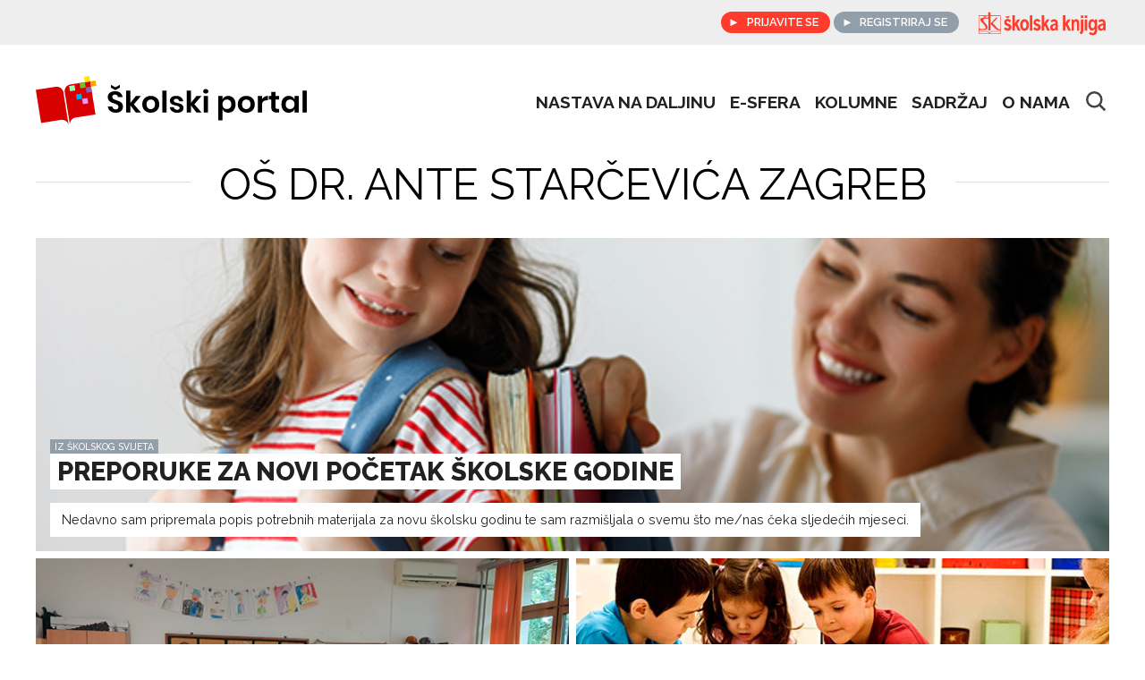

--- FILE ---
content_type: text/html; charset=UTF-8
request_url: https://www.skolskiportal.hr/tema/os-dr-ante-starcevica-zagreb/
body_size: 80052
content:
<!DOCTYPE html>
<html lang="hr">
<head>
  <meta charset="UTF-8">
	<meta name="viewport" content="width=device-width, initial-scale=1">
	<link rel="profile" href="http://gmpg.org/xfn/11">
  <meta name='robots' content='index, follow, max-image-preview:large, max-snippet:-1, max-video-preview:-1' />

	<!-- This site is optimized with the Yoast SEO plugin v16.9 - https://yoast.com/wordpress/plugins/seo/ -->
	<title>OŠ DR. ANTE STARČEVIĆA ZAGREB Archives - Školska knjiga - tu za vas</title>
	<link rel="canonical" href="https://www.skolskiportal.hr/tema/os-dr-ante-starcevica-zagreb/" />
	<meta property="og:locale" content="hr_HR" />
	<meta property="og:type" content="article" />
	<meta property="og:title" content="OŠ DR. ANTE STARČEVIĆA ZAGREB Archives - Školska knjiga - tu za vas" />
	<meta property="og:url" content="https://www.skolskiportal.hr/tema/os-dr-ante-starcevica-zagreb/" />
	<meta property="og:site_name" content="Školska knjiga - tu za vas" />
	<meta property="og:image" content="https://www.skolskiportal.hr/wp-content/uploads/2020/03/home-page-image-1.jpg" />
	<meta property="og:image:width" content="1892" />
	<meta property="og:image:height" content="994" />
	<meta name="twitter:card" content="summary_large_image" />
	<script type="application/ld+json" class="yoast-schema-graph">{"@context":"https://schema.org","@graph":[{"@type":"WebSite","@id":"https://www.skolskiportal.hr/#website","url":"https://www.skolskiportal.hr/","name":"\u0160kolska knjiga - tu za vas","description":"Podr\u0161ka u obrazovanju za u\u010ditelje, u\u010denike i roditelje. Prona\u0111ite materijale za pripremu nastave, sadr\u017eaje za uvje\u017ebavanje, ponavljanje i pro\u0161irivanje znanja.","potentialAction":[{"@type":"SearchAction","target":{"@type":"EntryPoint","urlTemplate":"https://www.skolskiportal.hr/?s={search_term_string}"},"query-input":"required name=search_term_string"}],"inLanguage":"hr"},{"@type":"CollectionPage","@id":"https://www.skolskiportal.hr/tema/os-dr-ante-starcevica-zagreb/#webpage","url":"https://www.skolskiportal.hr/tema/os-dr-ante-starcevica-zagreb/","name":"O\u0160 DR. ANTE STAR\u010cEVI\u0106A ZAGREB Archives - \u0160kolska knjiga - tu za vas","isPartOf":{"@id":"https://www.skolskiportal.hr/#website"},"breadcrumb":{"@id":"https://www.skolskiportal.hr/tema/os-dr-ante-starcevica-zagreb/#breadcrumb"},"inLanguage":"hr","potentialAction":[{"@type":"ReadAction","target":["https://www.skolskiportal.hr/tema/os-dr-ante-starcevica-zagreb/"]}]},{"@type":"BreadcrumbList","@id":"https://www.skolskiportal.hr/tema/os-dr-ante-starcevica-zagreb/#breadcrumb","itemListElement":[{"@type":"ListItem","position":1,"name":"Home","item":"https://www.skolskiportal.hr/"},{"@type":"ListItem","position":2,"name":"O\u0160 DR. ANTE STAR\u010cEVI\u0106A ZAGREB"}]}]}</script>
	<!-- / Yoast SEO plugin. -->


<link rel='dns-prefetch' href='//s.w.org' />
<link rel="alternate" type="application/rss+xml" title="Školska knjiga - tu za vas &raquo; Kanal" href="https://www.skolskiportal.hr/feed/" />
<link rel="alternate" type="application/rss+xml" title="Školska knjiga - tu za vas &raquo; Kanal komentara" href="https://www.skolskiportal.hr/comments/feed/" />
<link rel="alternate" type="application/rss+xml" title="Školska knjiga - tu za vas &raquo; OŠ DR. ANTE STARČEVIĆA ZAGREB Kanal oznaka" href="https://www.skolskiportal.hr/tema/os-dr-ante-starcevica-zagreb/feed/" />
		<script type="text/javascript">
			window._wpemojiSettings = {"baseUrl":"https:\/\/s.w.org\/images\/core\/emoji\/13.1.0\/72x72\/","ext":".png","svgUrl":"https:\/\/s.w.org\/images\/core\/emoji\/13.1.0\/svg\/","svgExt":".svg","source":{"concatemoji":"https:\/\/www.skolskiportal.hr\/wp-includes\/js\/wp-emoji-release.min.js?ver=5.8"}};
			!function(e,a,t){var n,r,o,i=a.createElement("canvas"),p=i.getContext&&i.getContext("2d");function s(e,t){var a=String.fromCharCode;p.clearRect(0,0,i.width,i.height),p.fillText(a.apply(this,e),0,0);e=i.toDataURL();return p.clearRect(0,0,i.width,i.height),p.fillText(a.apply(this,t),0,0),e===i.toDataURL()}function c(e){var t=a.createElement("script");t.src=e,t.defer=t.type="text/javascript",a.getElementsByTagName("head")[0].appendChild(t)}for(o=Array("flag","emoji"),t.supports={everything:!0,everythingExceptFlag:!0},r=0;r<o.length;r++)t.supports[o[r]]=function(e){if(!p||!p.fillText)return!1;switch(p.textBaseline="top",p.font="600 32px Arial",e){case"flag":return s([127987,65039,8205,9895,65039],[127987,65039,8203,9895,65039])?!1:!s([55356,56826,55356,56819],[55356,56826,8203,55356,56819])&&!s([55356,57332,56128,56423,56128,56418,56128,56421,56128,56430,56128,56423,56128,56447],[55356,57332,8203,56128,56423,8203,56128,56418,8203,56128,56421,8203,56128,56430,8203,56128,56423,8203,56128,56447]);case"emoji":return!s([10084,65039,8205,55357,56613],[10084,65039,8203,55357,56613])}return!1}(o[r]),t.supports.everything=t.supports.everything&&t.supports[o[r]],"flag"!==o[r]&&(t.supports.everythingExceptFlag=t.supports.everythingExceptFlag&&t.supports[o[r]]);t.supports.everythingExceptFlag=t.supports.everythingExceptFlag&&!t.supports.flag,t.DOMReady=!1,t.readyCallback=function(){t.DOMReady=!0},t.supports.everything||(n=function(){t.readyCallback()},a.addEventListener?(a.addEventListener("DOMContentLoaded",n,!1),e.addEventListener("load",n,!1)):(e.attachEvent("onload",n),a.attachEvent("onreadystatechange",function(){"complete"===a.readyState&&t.readyCallback()})),(n=t.source||{}).concatemoji?c(n.concatemoji):n.wpemoji&&n.twemoji&&(c(n.twemoji),c(n.wpemoji)))}(window,document,window._wpemojiSettings);
		</script>
		<style type="text/css">
img.wp-smiley,
img.emoji {
	display: inline !important;
	border: none !important;
	box-shadow: none !important;
	height: 1em !important;
	width: 1em !important;
	margin: 0 .07em !important;
	vertical-align: -0.1em !important;
	background: none !important;
	padding: 0 !important;
}
</style>
	<link rel='stylesheet' id='wp-block-library-css'  href='https://www.skolskiportal.hr/wp-includes/css/dist/block-library/style.min.css?ver=5.8' type='text/css' media='all' />
<link rel='stylesheet' id='gdm-gutenberg-block-backend-js-css'  href='https://www.skolskiportal.hr/wp-content/plugins/googledriveembedder-enterprise/css/gdm-blocks.css?ver=5.8' type='text/css' media='all' />
<link rel='stylesheet' id='dashicons-css'  href='https://www.skolskiportal.hr/wp-includes/css/dashicons.min.css?ver=5.8' type='text/css' media='all' />
<link rel='stylesheet' id='menu-image-css'  href='https://www.skolskiportal.hr/wp-content/plugins/menu-image/includes/css/menu-image.css?ver=3.0.4' type='text/css' media='all' />
<link rel='stylesheet' id='wmpci-public-style-css'  href='https://www.skolskiportal.hr/wp-content/plugins/wp-modal-popup-with-cookie-integration/assets/css/wmpci-public.css?ver=2.2' type='text/css' media='all' />
<link rel='stylesheet' id='inspirium-style-css'  href='https://www.skolskiportal.hr/wp-content/themes/inspirium-sk/css/app.css?ver=2' type='text/css' media='all' />
<script type='text/javascript' src='https://www.skolskiportal.hr/wp-includes/js/jquery/jquery.min.js?ver=3.6.0' id='jquery-core-js'></script>
<script type='text/javascript' src='https://www.skolskiportal.hr/wp-includes/js/jquery/jquery-migrate.min.js?ver=3.3.2' id='jquery-migrate-js'></script>
<script type='text/javascript' src='https://www.skolskiportal.hr/wp-includes/js/jquery/ui/core.min.js?ver=1.12.1' id='jquery-ui-core-js'></script>
<script type='text/javascript' src='https://www.skolskiportal.hr/wp-includes/js/jquery/ui/tabs.min.js?ver=1.12.1' id='jquery-ui-tabs-js'></script>
<script type='text/javascript' src='https://www.skolskiportal.hr/wp-content/themes/inspirium-sk/js/app.js' id='inspirium-script-js'></script>
<link rel="https://api.w.org/" href="https://www.skolskiportal.hr/wp-json/" /><link rel="alternate" type="application/json" href="https://www.skolskiportal.hr/wp-json/wp/v2/tags/4967" /><link rel="EditURI" type="application/rsd+xml" title="RSD" href="https://www.skolskiportal.hr/xmlrpc.php?rsd" />
<link rel="wlwmanifest" type="application/wlwmanifest+xml" href="https://www.skolskiportal.hr/wp-includes/wlwmanifest.xml" /> 
<meta name="generator" content="WordPress 5.8" />
<style type="text/css">.blue-message {
background: none repeat scroll 0 0 #3399ff;
color: #ffffff;
text-shadow: none;
font-size: 14px;
line-height: 24px;
padding: 10px;
} 
.green-message {
background: none repeat scroll 0 0 #8cc14c;
color: #ffffff;
text-shadow: none;
font-size: 14px;
line-height: 24px;
padding: 10px;
} 
.orange-message {
background: none repeat scroll 0 0 #faa732;
color: #ffffff;
text-shadow: none;
font-size: 14px;
line-height: 24px;
padding: 10px;
} 
.red-message {
background: none repeat scroll 0 0 #da4d31;
color: #ffffff;
text-shadow: none;
font-size: 14px;
line-height: 24px;
padding: 10px;
} 
.grey-message {
background: none repeat scroll 0 0 #53555c;
color: #ffffff;
text-shadow: none;
font-size: 14px;
line-height: 24px;
padding: 10px;
} 
.left-block {
background: none repeat scroll 0 0px, radial-gradient(ellipse at center center, #ffffff 0%, #f2f2f2 100%) repeat scroll 0 0 rgba(0, 0, 0, 0);
color: #8b8e97;
padding: 10px;
margin: 10px;
float: left;
} 
.right-block {
background: none repeat scroll 0 0px, radial-gradient(ellipse at center center, #ffffff 0%, #f2f2f2 100%) repeat scroll 0 0 rgba(0, 0, 0, 0);
color: #8b8e97;
padding: 10px;
margin: 10px;
float: right;
} 
.blockquotes {
background: none;
border-left: 5px solid #f1f1f1;
color: #8B8E97;
font-size: 14px;
font-style: italic;
line-height: 22px;
padding-left: 15px;
padding: 10px;
width: 60%;
float: left;
} 
</style><link rel="icon" href="https://www.skolskiportal.hr/wp-content/uploads/2020/02/cropped-ikona-1-32x32.png" sizes="32x32" />
<link rel="icon" href="https://www.skolskiportal.hr/wp-content/uploads/2020/02/cropped-ikona-1-192x192.png" sizes="192x192" />
<link rel="apple-touch-icon" href="https://www.skolskiportal.hr/wp-content/uploads/2020/02/cropped-ikona-1-180x180.png" />
<meta name="msapplication-TileImage" content="https://www.skolskiportal.hr/wp-content/uploads/2020/02/cropped-ikona-1-270x270.png" />
<style>
.ai-viewports                 {--ai: 1;}
.ai-viewport-3                { display: none !important;}
.ai-viewport-2                { display: none !important;}
.ai-viewport-1                { display: inherit !important;}
.ai-viewport-0                { display: none !important;}
@media (min-width: 768px) and (max-width: 979px) {
.ai-viewport-1                { display: none !important;}
.ai-viewport-2                { display: inherit !important;}
}
@media (max-width: 767px) {
.ai-viewport-1                { display: none !important;}
.ai-viewport-3                { display: inherit !important;}
}
.code-block-default {margin: 8px 0; clear: both;}
.code-block- {}
</style>
  <!-- Global site tag (gtag.js) - Google Analytics -->
  <script async src="https://www.googletagmanager.com/gtag/js?id=UA-43662787-1"></script>
  <script>
      window.dataLayer = window.dataLayer || [];
      function gtag(){dataLayer.push(arguments);}
      gtag('js', new Date());

      gtag('config', 'UA-43662787-1');
  </script>
  <script>
    !function(f,b,e,v,n,t,s)
    {if(f.fbq)return;n=f.fbq=function(){n.callMethod?
        n.callMethod.apply(n,arguments):n.queue.push(arguments)};
      if(!f._fbq)f._fbq=n;n.push=n;n.loaded=!0;n.version='2.0';
      n.queue=[];t=b.createElement(e);t.async=!0;
      t.src=v;s=b.getElementsByTagName(e)[0];
      s.parentNode.insertBefore(t,s)}(window,document,'script',
        'https://connect.facebook.net/en_US/fbevents.js');

    fbq('init', '163490631647855');
    fbq('track', 'PageView');
  </script>
  <noscript>
    <img height="1" width="1"
         src="https://www.facebook.com/tr?id=163490631647855&ev=PageView
&noscript=1"/>
  </noscript>

  <!-- End Facebook Pixel Code -->
<script>
window.fbAsyncInit = function() {
  FB.init({
    appId      : '818878155287689',
    xfbml      : true,
    version    : 'v6.0'
  });
  FB.AppEvents.logPageView();
};

(function(d, s, id){
  var js, fjs = d.getElementsByTagName(s)[0];
  if (d.getElementById(id)) {return;}
  js = d.createElement(s); js.id = id;
  js.src = "https://connect.facebook.net/hr_HR/sdk.js";
  fjs.parentNode.insertBefore(js, fjs);
}(document, 'script', 'facebook-jssdk'));
</script>
</head>
<body class="archive tag tag-os-dr-ante-starcevica-zagreb tag-4967 wp-custom-logo">
  <div class="top">
    <nav role="navigation">
      <div id="menuToggle">
        <input type="checkbox" />
        <span></span>
        <span></span>
        <span></span>
        <ul id="menu">
            <a href="https://www.skolskiportal.hr/" class="custom-logo-link" rel="home"><img width="270" height="48" src="https://www.skolskiportal.hr/wp-content/uploads/2021/09/logo2-1.svg" class="custom-logo" alt="Školska knjiga &#8211; tu za vas" /></a>          <form action="https://www.skolskiportal.hr" method="get">
            <input class="search__mobile-menu" name="s" type="text" placeholder="Pretraži portal">
          </form>
            <div class="menu-top-menu-container"><ul id="menu-top-menu" class="menu"><li id="menu-item-890" class="menu-item menu-item-type-taxonomy menu-item-object-category menu-item-890"><a href="https://www.skolskiportal.hr/kategorija/nastava-na-daljinu/">Nastava na daljinu</a></li>
<li id="menu-item-34016" class="menu-item menu-item-type-custom menu-item-object-custom menu-item-34016"><a href="https://www.e-sfera.hr/">e-sfera</a></li>
<li id="menu-item-448" class="menu-item menu-item-type-post_type_archive menu-item-object-kolumne menu-item-448"><a href="https://www.skolskiportal.hr/kolumne/">Kolumne</a></li>
<li id="menu-item-22944" class="menu-item menu-item-type-taxonomy menu-item-object-category menu-item-22944"><a href="https://www.skolskiportal.hr/kategorija/sadrzaj/">Sadržaj</a></li>
<li id="menu-item-372" class="menu-item menu-item-type-post_type menu-item-object-page menu-item-372"><a href="https://www.skolskiportal.hr/o-nama/">O nama</a></li>
</ul></div>          <div class="topnav__lang"></div>
          <a class="sk_logo_mobile_menu" href="https://skolskaknjiga.hr">
            <svg class="logo" version="1.1" id="Layer_1" xmlns="http://www.w3.org/2000/svg" xmlns:xlink="http://www.w3.org/1999/xlink" x="0px" y="0px"
                 width="150px" height="53px" viewBox="0 0 700 160" enable-background="new 0 0 700 160" xml:space="preserve">
  <polygon fill="#FFFFFF" points="174.323,51 181.69,40 173.584,40 169.905,45.158 166.465,40 158.607,40 165.973,51 "/>
              <rect x="572" y="37" fill="#FFFFFF" width="13" height="13"/>
              <rect x="552" y="37" fill="#FFFFFF" width="13" height="13"/>
              <g>
                <path fill="#FFFFFF" d="M80,21H69.418L69.33,37h-6.791h-4.133H47.087h-5.813H19v97h115V37H80V21z M60.615,40h8.703l-0.047,8.237
      c0,0-7.681,0.058-15.787,0.268L60.615,40z M56.054,40l-4.376,4.381L48.691,40H56.054z M21,40h22.11l6.883,8.418
      c-5.678,0.222-11.054,0.454-13.612,1.272c-6.732,2.138-9.021,6.074-9.021,8.371c0,7.8,8.866,15.356,16.976,24.222
      c8.106,8.879,10.857,14.187,10.857,18.467c0,4.284-2.906,6.703-12.083,6.703c-9.177,0-8.758,0.297-13.046-0.317
      c-4.28-0.608-9.064-2.455-9.064-2.455V40z M21,131v-10.417c6,0.008,37.368,0.054,40.593,0.054c8.799,0,11.998,9.151,12.128,9.541
      L74.08,131H21z M132,131H76.701l0.265-0.822c0.033-0.101,3.224-9.535,12.057-9.535c3.292,0,37.977,0.046,42.977,0.05V131z M132,40
      v69.117v0.003c0-0.004-0.839-0.06-6.346-0.546c-6.888-0.617-11.856-8.194-17.664-14.624c-5.822-6.426-16.078-17.876-16.078-17.876
      L118.229,49h-7.958L80.287,79.136c0,0,3.865,4.819,9.22,10.326c5.355,5.506,12.875,14.465,22.674,21.387
      c5.212,3.676,19.819,3.925,19.819,3.925v3.566c-5-0.009-39.685-0.059-42.977-0.059c-8.085,0-12.154,6.506-13.624,9.58
      c-1.47-3.074-5.721-9.58-13.802-9.58c-3.225,0-34.597-0.042-40.597-0.046v-5.604c0,0,22.836-0.15,28.191-0.15
      s16.542-3.524,16.542-11.626c0-8.114-1.828-10.403-4.886-14.532c-3.062-4.138-18.201-20.193-18.201-24.629
      c0-4.443,3.829-8.723,11.939-8.723c8.106,0,14.991,2.482,14.991,2.482L69.418,115H80V40H132z"/>
                <path fill="#FFFFFF" d="M258.548,56.429c-15.716,0-23.327,14.977-23.327,29.467c0,18.417,8.102,31.185,23.327,31.185
      c13.999,0,23.327-14.49,23.327-30.693C281.875,70.915,273.034,56.429,258.548,56.429 M258.548,104.557
      c-7.858,0-10.315-8.102-10.315-17.926c0-10.067,2.948-17.677,10.315-17.677c7.367,0,10.067,8.593,10.067,17.677
      C268.615,96.947,265.423,104.557,258.548,104.557"/>
                <path fill="#FFFFFF" d="M173.586,79.511c-7.367-2.948-9.085-4.175-9.085-7.367c0-2.944,1.718-5.401,6.141-5.401
      c3.683,0,7.61,3.192,10.067,6.384l7.119-8.35c-3.435-4.666-8.841-10.067-16.451-10.067c-12.033,0-19.152,8.102-19.152,18.661
      c0,9.333,3.192,13.999,17.678,18.909c2.948,0.982,6.631,2.7,6.631,5.648c0,4.175-2.704,6.136-7.123,6.136
      c-4.175,0-10.067-3.435-12.033-6.627l-6.875,8.594c3.931,6.14,12.033,11.05,19.647,11.05c12.768,0,19.644-8.351,19.644-19.644
      C189.794,87.369,184.393,83.929,173.586,79.511"/>
                <rect x="286" y="36" fill="#FFFFFF" width="13" height="80"/>
                <polygon fill="#FFFFFF" points="235.71,58 220.733,58 208,77.057 208,36 195,36 195,116 208,116 208,95.717 212.034,89.651
      223.187,116 237.677,116 220.242,79.755 	"/>
                <rect x="572" y="58" fill="#FFFFFF" width="13" height="58"/>
                <path fill="#FFFFFF" d="M661.84,56.429c-7.124,0-13.999,3.684-18.661,8.102l5.401,8.593c3.192-2.209,8.102-4.662,11.542-4.662
      c5.645,0,8.593,1.962,8.593,9.329c-20.135,5.892-27.993,8.597-27.993,22.1c0,10.808,6.628,17.191,15.226,17.191
      c6.384,0,10.066-3.366,13.751-7.541l1.718,6.459h9.332l0.244-37.152C680.992,63.132,672.89,56.429,661.84,56.429 M659.874,106.274
      c-3.927,0-6.628-3.683-6.628-7.857c0-7.611,7.367-8.593,15.713-11.05C668.959,98.173,667.732,106.274,659.874,106.274"/>
                <path fill="#FFFFFF" d="M326.565,79.511c-7.367-2.948-9.085-4.175-9.085-7.367c0-2.944,1.718-5.401,6.141-5.401
      c3.683,0,7.61,3.192,10.067,6.384l7.119-8.35c-3.435-4.666-8.841-10.067-16.451-10.067c-12.033,0-19.152,8.102-19.152,18.661
      c0,9.333,3.192,13.999,17.678,18.909c2.948,0.982,6.631,2.7,6.631,5.648c0,4.175-2.7,6.136-7.123,6.136
      c-4.175,0-10.067-3.435-12.033-6.627l-6.875,8.594c3.931,6.14,12.033,11.05,19.647,11.05c12.768,0,19.644-8.351,19.644-19.644
      C342.773,87.369,337.372,83.929,326.565,79.511"/>
                <path fill="#FFFFFF" d="M625,65.76c-4-5.893-7.243-9.332-14.118-9.332c-13.26,0-19.946,13.998-19.946,29.958
      s7.326,29.467,19.354,29.467c6.632,0,10.71-4.666,13.71-9.575v8.102c0,8.35-2.441,13.507-10.548,13.507
      c-6.875,0-11.532-3.438-13.989-4.914l-5.154,9.333c3.931,3.436,10.787,7.119,20.854,7.119c17.435,0,21.837-10.311,21.837-32.168V58
      h-12V65.76z M613.463,103.329c-7.118,0-9.819-8.841-9.819-17.926c0-8.593,2.701-17.187,10.067-17.187
      c7.367,0,10.56,8.345,10.56,17.678C624.271,95.962,620.344,103.329,613.463,103.329"/>
                <path fill="#FFFFFF" d="M413,56.429c-7.119,0-13.999,3.684-18.661,8.102l5.401,8.593c3.192-2.209,8.102-4.662,11.542-4.662
      c5.649,0,8.593,1.962,8.593,9.329c-20.135,5.892-27.993,8.597-27.993,22.1c0,10.808,6.633,17.191,15.226,17.191
      c6.384,0,10.066-3.366,13.751-7.541l1.718,6.459h9.332l0.244-37.152C432.152,63.132,424.05,56.429,413,56.429 M411.034,106.274
      c-3.927,0-6.628-3.683-6.628-7.857c0-7.611,7.367-8.593,15.713-11.05C420.119,98.173,418.893,106.274,411.034,106.274"/>
                <polygon fill="#FFFFFF" points="388.69,58 373.713,58 361,77.057 361,36 348,36 348,116 361,116 361,95.717 365.023,89.651
      376.166,116 390.656,116 373.221,79.755 	"/>
                <path fill="#FFFFFF" d="M552,113.151c0,6.14-2.293,10.314-6.712,14.733l8.26,8.594c6.384-5.894,11.452-10.56,11.452-25.045V58h-13
      V113.151z"/>
                <path fill="#FFFFFF" d="M528.025,56.429c-6.628,0-9.951,2.873-12.899,7.291L514.265,58H504v58h12V89.332
      c0-11.785,0.14-20.626,8.737-20.626c6.627,0,7.263,8.349,7.263,17.435V116h12V79.756C544,66.005,539.811,56.429,528.025,56.429"/>
                <polygon fill="#FFFFFF" points="498.547,58 483.57,58 471,77.057 471,36 458,36 458,116 471,116 471,95.717 474.952,89.651
      486.023,116 500.513,116 483.078,79.755 	"/>
              </g>
  </svg>
          </a>
        </ul>
      </div>
    </nav>

    <div class="login__box">
      <a href="https://old.skolskiportal.hr/moja-ploca/prijava" class="login">Prijavite se</a>
      <a href="https://old.skolskiportal.hr/moja-ploca/registracija/" class="login">Registriraj se</a>
      <a href="https://shop.skolskaknjiga.hr">
        <svg class="logo" version="1.1" id="Layer_1" xmlns="http://www.w3.org/2000/svg" xmlns:xlink="http://www.w3.org/1999/xlink" x="0px" y="0px"
             width="150px" height="53px" viewBox="0 0 700 160" enable-background="new 0 0 700 160" xml:space="preserve">
  <polygon fill="#FFFFFF" points="174.323,51 181.69,40 173.584,40 169.905,45.158 166.465,40 158.607,40 165.973,51 "/>
          <rect x="572" y="37" fill="#FFFFFF" width="13" height="13"/>
          <rect x="552" y="37" fill="#FFFFFF" width="13" height="13"/>
          <g>
            <path fill="#FFFFFF" d="M80,21H69.418L69.33,37h-6.791h-4.133H47.087h-5.813H19v97h115V37H80V21z M60.615,40h8.703l-0.047,8.237
      c0,0-7.681,0.058-15.787,0.268L60.615,40z M56.054,40l-4.376,4.381L48.691,40H56.054z M21,40h22.11l6.883,8.418
      c-5.678,0.222-11.054,0.454-13.612,1.272c-6.732,2.138-9.021,6.074-9.021,8.371c0,7.8,8.866,15.356,16.976,24.222
      c8.106,8.879,10.857,14.187,10.857,18.467c0,4.284-2.906,6.703-12.083,6.703c-9.177,0-8.758,0.297-13.046-0.317
      c-4.28-0.608-9.064-2.455-9.064-2.455V40z M21,131v-10.417c6,0.008,37.368,0.054,40.593,0.054c8.799,0,11.998,9.151,12.128,9.541
      L74.08,131H21z M132,131H76.701l0.265-0.822c0.033-0.101,3.224-9.535,12.057-9.535c3.292,0,37.977,0.046,42.977,0.05V131z M132,40
      v69.117v0.003c0-0.004-0.839-0.06-6.346-0.546c-6.888-0.617-11.856-8.194-17.664-14.624c-5.822-6.426-16.078-17.876-16.078-17.876
      L118.229,49h-7.958L80.287,79.136c0,0,3.865,4.819,9.22,10.326c5.355,5.506,12.875,14.465,22.674,21.387
      c5.212,3.676,19.819,3.925,19.819,3.925v3.566c-5-0.009-39.685-0.059-42.977-0.059c-8.085,0-12.154,6.506-13.624,9.58
      c-1.47-3.074-5.721-9.58-13.802-9.58c-3.225,0-34.597-0.042-40.597-0.046v-5.604c0,0,22.836-0.15,28.191-0.15
      s16.542-3.524,16.542-11.626c0-8.114-1.828-10.403-4.886-14.532c-3.062-4.138-18.201-20.193-18.201-24.629
      c0-4.443,3.829-8.723,11.939-8.723c8.106,0,14.991,2.482,14.991,2.482L69.418,115H80V40H132z"/>
            <path fill="#FFFFFF" d="M258.548,56.429c-15.716,0-23.327,14.977-23.327,29.467c0,18.417,8.102,31.185,23.327,31.185
      c13.999,0,23.327-14.49,23.327-30.693C281.875,70.915,273.034,56.429,258.548,56.429 M258.548,104.557
      c-7.858,0-10.315-8.102-10.315-17.926c0-10.067,2.948-17.677,10.315-17.677c7.367,0,10.067,8.593,10.067,17.677
      C268.615,96.947,265.423,104.557,258.548,104.557"/>
            <path fill="#FFFFFF" d="M173.586,79.511c-7.367-2.948-9.085-4.175-9.085-7.367c0-2.944,1.718-5.401,6.141-5.401
      c3.683,0,7.61,3.192,10.067,6.384l7.119-8.35c-3.435-4.666-8.841-10.067-16.451-10.067c-12.033,0-19.152,8.102-19.152,18.661
      c0,9.333,3.192,13.999,17.678,18.909c2.948,0.982,6.631,2.7,6.631,5.648c0,4.175-2.704,6.136-7.123,6.136
      c-4.175,0-10.067-3.435-12.033-6.627l-6.875,8.594c3.931,6.14,12.033,11.05,19.647,11.05c12.768,0,19.644-8.351,19.644-19.644
      C189.794,87.369,184.393,83.929,173.586,79.511"/>
            <rect x="286" y="36" fill="#FFFFFF" width="13" height="80"/>
            <polygon fill="#FFFFFF" points="235.71,58 220.733,58 208,77.057 208,36 195,36 195,116 208,116 208,95.717 212.034,89.651
      223.187,116 237.677,116 220.242,79.755 	"/>
            <rect x="572" y="58" fill="#FFFFFF" width="13" height="58"/>
            <path fill="#FFFFFF" d="M661.84,56.429c-7.124,0-13.999,3.684-18.661,8.102l5.401,8.593c3.192-2.209,8.102-4.662,11.542-4.662
      c5.645,0,8.593,1.962,8.593,9.329c-20.135,5.892-27.993,8.597-27.993,22.1c0,10.808,6.628,17.191,15.226,17.191
      c6.384,0,10.066-3.366,13.751-7.541l1.718,6.459h9.332l0.244-37.152C680.992,63.132,672.89,56.429,661.84,56.429 M659.874,106.274
      c-3.927,0-6.628-3.683-6.628-7.857c0-7.611,7.367-8.593,15.713-11.05C668.959,98.173,667.732,106.274,659.874,106.274"/>
            <path fill="#FFFFFF" d="M326.565,79.511c-7.367-2.948-9.085-4.175-9.085-7.367c0-2.944,1.718-5.401,6.141-5.401
      c3.683,0,7.61,3.192,10.067,6.384l7.119-8.35c-3.435-4.666-8.841-10.067-16.451-10.067c-12.033,0-19.152,8.102-19.152,18.661
      c0,9.333,3.192,13.999,17.678,18.909c2.948,0.982,6.631,2.7,6.631,5.648c0,4.175-2.7,6.136-7.123,6.136
      c-4.175,0-10.067-3.435-12.033-6.627l-6.875,8.594c3.931,6.14,12.033,11.05,19.647,11.05c12.768,0,19.644-8.351,19.644-19.644
      C342.773,87.369,337.372,83.929,326.565,79.511"/>
            <path fill="#FFFFFF" d="M625,65.76c-4-5.893-7.243-9.332-14.118-9.332c-13.26,0-19.946,13.998-19.946,29.958
      s7.326,29.467,19.354,29.467c6.632,0,10.71-4.666,13.71-9.575v8.102c0,8.35-2.441,13.507-10.548,13.507
      c-6.875,0-11.532-3.438-13.989-4.914l-5.154,9.333c3.931,3.436,10.787,7.119,20.854,7.119c17.435,0,21.837-10.311,21.837-32.168V58
      h-12V65.76z M613.463,103.329c-7.118,0-9.819-8.841-9.819-17.926c0-8.593,2.701-17.187,10.067-17.187
      c7.367,0,10.56,8.345,10.56,17.678C624.271,95.962,620.344,103.329,613.463,103.329"/>
            <path fill="#FFFFFF" d="M413,56.429c-7.119,0-13.999,3.684-18.661,8.102l5.401,8.593c3.192-2.209,8.102-4.662,11.542-4.662
      c5.649,0,8.593,1.962,8.593,9.329c-20.135,5.892-27.993,8.597-27.993,22.1c0,10.808,6.633,17.191,15.226,17.191
      c6.384,0,10.066-3.366,13.751-7.541l1.718,6.459h9.332l0.244-37.152C432.152,63.132,424.05,56.429,413,56.429 M411.034,106.274
      c-3.927,0-6.628-3.683-6.628-7.857c0-7.611,7.367-8.593,15.713-11.05C420.119,98.173,418.893,106.274,411.034,106.274"/>
            <polygon fill="#FFFFFF" points="388.69,58 373.713,58 361,77.057 361,36 348,36 348,116 361,116 361,95.717 365.023,89.651
      376.166,116 390.656,116 373.221,79.755 	"/>
            <path fill="#FFFFFF" d="M552,113.151c0,6.14-2.293,10.314-6.712,14.733l8.26,8.594c6.384-5.894,11.452-10.56,11.452-25.045V58h-13
      V113.151z"/>
            <path fill="#FFFFFF" d="M528.025,56.429c-6.628,0-9.951,2.873-12.899,7.291L514.265,58H504v58h12V89.332
      c0-11.785,0.14-20.626,8.737-20.626c6.627,0,7.263,8.349,7.263,17.435V116h12V79.756C544,66.005,539.811,56.429,528.025,56.429"/>
            <polygon fill="#FFFFFF" points="498.547,58 483.57,58 471,77.057 471,36 458,36 458,116 471,116 471,95.717 474.952,89.651
      486.023,116 500.513,116 483.078,79.755 	"/>
          </g>
  </svg>
      </a>
    </div>
  </div>
  <div class="container">
    <header>
      <div class="topnav">
          <a href="https://www.skolskiportal.hr/" class="custom-logo-link" rel="home"><img width="270" height="48" src="https://www.skolskiportal.hr/wp-content/uploads/2021/09/logo2-1.svg" class="custom-logo" alt="Školska knjiga &#8211; tu za vas" /></a>        <div class="topnav__menu">
            <div class="menu-top-menu-container"><ul id="menu-top-menu-1" class="menu"><li class="menu-item menu-item-type-taxonomy menu-item-object-category menu-item-890"><a href="https://www.skolskiportal.hr/kategorija/nastava-na-daljinu/">Nastava na daljinu</a></li>
<li class="menu-item menu-item-type-custom menu-item-object-custom menu-item-34016"><a href="https://www.e-sfera.hr/">e-sfera</a></li>
<li class="menu-item menu-item-type-post_type_archive menu-item-object-kolumne menu-item-448"><a href="https://www.skolskiportal.hr/kolumne/">Kolumne</a></li>
<li class="menu-item menu-item-type-taxonomy menu-item-object-category menu-item-22944"><a href="https://www.skolskiportal.hr/kategorija/sadrzaj/">Sadržaj</a></li>
<li class="menu-item menu-item-type-post_type menu-item-object-page menu-item-372"><a href="https://www.skolskiportal.hr/o-nama/">O nama</a></li>
</ul></div>        </div>
        <svg xmlns="http://www.w3.org/2000/svg" style="display: none;">
          <symbol xmlns="http://www.w3.org/2000/svg" viewBox="0 0 160 28" id="path">
            <path d="M32.9418651,-20.6880772 C37.9418651,-20.6880772 40.9418651,-16.6880772 40.9418651,-12.6880772 C40.9418651,-8.68807717 37.9418651,-4.68807717 32.9418651,-4.68807717 C27.9418651,-4.68807717 24.9418651,-8.68807717 24.9418651,-12.6880772 C24.9418651,-16.6880772 27.9418651,-20.6880772 32.9418651,-20.6880772 L32.9418651,-29.870624 C32.9418651,-30.3676803 33.3448089,-30.770624 33.8418651,-30.770624 C34.08056,-30.770624 34.3094785,-30.6758029 34.4782612,-30.5070201 L141.371843,76.386562" transform="translate(83.156854, 22.171573) rotate(-225.000000) translate(-83.156854, -22.171573)"></path>
          </symbol>
        </svg>
        <div class="search">
          <form action="https://www.skolskiportal.hr" method="get">
            <input type="text" name="s" placeholder="Pretraži portal">
            <div>
              <svg>
                <use xlink:href="#path">
              </svg>
            </div>
          </form>
        </div>
      </div>

    </header>
  </div>
</body>
</div>
<div class="container">
    <div class="archive__list ">
      <div class="divider">
<!--        <div class="subtitle">prikaz taga</div>-->
        <span>OŠ DR. ANTE STARČEVIĆA ZAGREB</span>
      </div>
      <div class="archive__list__items">
          <a href="https://www.skolskiportal.hr/sadrzaj/iz-skolskog-svijeta/preporuke-za-novi-pocetak-skolske-godine/" class="news-item">
    <div class="news__image">
        <img width="600" height="450" src="https://www.skolskiportal.hr/wp-content/uploads/2024/08/800x450-hutterstock_2327659179-600x450.png" class="attachment-featured-item size-featured-item wp-post-image" alt="" loading="lazy" srcset="https://www.skolskiportal.hr/wp-content/uploads/2024/08/800x450-hutterstock_2327659179-600x450.png 600w, https://www.skolskiportal.hr/wp-content/uploads/2024/08/800x450-hutterstock_2327659179-200x150.png 200w" sizes="(max-width: 600px) 100vw, 600px" />    </div>
    <div class="article__content">
        <div class="content-tag">Iz školskog svijeta</div>
        <div class="title"><span>Preporuke za novi početak školske godine</span></div>
        <div class="lead"><p>Nedavno sam pripremala popis potrebnih materijala za novu školsku godinu te sam razmišljala o svemu što me/nas čeka sljedećih mjeseci.</p>
</div>
    </div>
</a>
<a href="https://www.skolskiportal.hr/sadrzaj/ucitelji-stvaraju/put-oko-svijeta-pa-natrag-u-zelenu-dubravu/" class="news-item">
    <div class="news__image">
        <img width="600" height="450" src="https://www.skolskiportal.hr/wp-content/uploads/2024/06/800x450-slika-14-600x450.png" class="attachment-featured-item size-featured-item wp-post-image" alt="" loading="lazy" srcset="https://www.skolskiportal.hr/wp-content/uploads/2024/06/800x450-slika-14-600x450.png 600w, https://www.skolskiportal.hr/wp-content/uploads/2024/06/800x450-slika-14-200x150.png 200w" sizes="(max-width: 600px) 100vw, 600px" />    </div>
    <div class="article__content">
        <div class="content-tag">Učitelji stvaraju</div>
        <div class="title"><span>Put oko svijeta pa natrag u <em>zelenu</em> Dubravu</span></div>
        <div class="lead"><p>U mnoštvu vrlo aktualnih i zabrinjavajućih ekoloških pitanja svatko tko radi s djecom, ili je djelomično uključen u njihovo obrazovanje, dužan je poticati i razvijati različite oblike ekološk</p>
</div>
    </div>
</a>
<a href="https://www.skolskiportal.hr/aktualno/sto-ocekivati-od-upisa-u-skolu/" class="news-item">
    <div class="news__image">
        <img width="600" height="450" src="https://www.skolskiportal.hr/wp-content/uploads/2024/02/800-vrtici-glavna-fot-600x450.jpg" class="attachment-featured-item size-featured-item wp-post-image" alt="" loading="lazy" srcset="https://www.skolskiportal.hr/wp-content/uploads/2024/02/800-vrtici-glavna-fot-600x450.jpg 600w, https://www.skolskiportal.hr/wp-content/uploads/2024/02/800-vrtici-glavna-fot-200x150.jpg 200w" sizes="(max-width: 600px) 100vw, 600px" />    </div>
    <div class="article__content">
        <div class="content-tag">Aktualno</div>
        <div class="title"><span>Što očekivati od upisa u školu?</span></div>
        <div class="lead"><p>Vrijeme najbrže prolazi dok gledamo djecu kako rastu. Čim navrše šest godina, pojavljuju se pitanja o polasku u školu.</p>
</div>
    </div>
</a>
<a href="https://www.skolskiportal.hr/sadrzaj/iz-skolskog-svijeta/mali-projekti-za-vedar-pocetak-nastavne-godine/" class="news-item">
    <div class="news__image">
        <img width="600" height="450" src="https://www.skolskiportal.hr/wp-content/uploads/2023/08/800-shutterstock_161522798-600x450.jpg" class="attachment-featured-item size-featured-item wp-post-image" alt="" loading="lazy" srcset="https://www.skolskiportal.hr/wp-content/uploads/2023/08/800-shutterstock_161522798-600x450.jpg 600w, https://www.skolskiportal.hr/wp-content/uploads/2023/08/800-shutterstock_161522798-200x150.jpg 200w" sizes="(max-width: 600px) 100vw, 600px" />    </div>
    <div class="article__content">
        <div class="content-tag">Iz školskog svijeta</div>
        <div class="title"><span>Mali projekti za vedar početak nastavne godine</span></div>
        <div class="lead"><p>Početak školske, ali i nastavne godine svakom učitelju donosi nove „slatke brige”. Osobito ako je riječ o učiteljima koji rade s učenicima u razrednoj nastavi.</p>
</div>
    </div>
</a>
<div class="news-list"><div class="archive-item">
    <a href="https://www.skolskiportal.hr/aktualno/edukativne-aktivnosti-i-igre-za-rad/">
      <div class="news__image">
          <img width="150" height="150" src="https://www.skolskiportal.hr/wp-content/uploads/2022/08/800-Suprtalent-izvodenje-pokusa-150x150.png" class="attachment-thumbnail-150 size-thumbnail-150 wp-post-image" alt="" loading="lazy" srcset="https://www.skolskiportal.hr/wp-content/uploads/2022/08/800-Suprtalent-izvodenje-pokusa-150x150.png 150w, https://www.skolskiportal.hr/wp-content/uploads/2022/08/800-Suprtalent-izvodenje-pokusa-100x100.png 100w" sizes="(max-width: 150px) 100vw, 150px" />      </div>
      <div class="article__content">
          <div class="content-tag">Aktualno</div>
          <div class="subtitle">OŠ DR. ANTE STARČEVIĆA, ZAGREB</div>
          <div class="title--sm"><span>Edukativne aktivnosti i igre za rad</span></div>
        <div class="lead"><p>Igra je djetetova primarna i prirodna aktivnost.</p>
</div>
      </div>
    </a>
</div>
<div class="archive-item">
    <a href="https://www.skolskiportal.hr/sadrzaj/iz-skolskog-svijeta/rad-u-produzenom-boravku-u-doba-korone/">
      <div class="news__image">
          <img width="150" height="150" src="https://www.skolskiportal.hr/wp-content/uploads/2022/05/naslovna-1-150x150.png" class="attachment-thumbnail-150 size-thumbnail-150 wp-post-image" alt="" loading="lazy" srcset="https://www.skolskiportal.hr/wp-content/uploads/2022/05/naslovna-1-150x150.png 150w, https://www.skolskiportal.hr/wp-content/uploads/2022/05/naslovna-1-100x100.png 100w" sizes="(max-width: 150px) 100vw, 150px" />      </div>
      <div class="article__content">
          <div class="content-tag">Iz školskog svijeta</div>
          <div class="subtitle">OŠ DR. ANTE STARČEVIĆA, ZAGREB</div>
          <div class="title--sm"><span>Rad u produženom boravku u doba korone</span></div>
        <div class="lead"><p>Rad u produženom boravku uvijek je bio izazovan.</p>
</div>
      </div>
    </a>
</div>
      </div>
      </div>
      <div class="aside"></div>
    </div>
</div>

<footer class="footer">
  <div class="d-flex footer__box">
    <div class="d-flex">
      <a href="https://www.skolskiportal.hr" class="footer__logo">
        <img src="https://www.skolskiportal.hr/wp-content/themes/inspirium-sk/img/logo_white.svg" class="">
      </a>
    </div>

    <div class="footer__menu">
      <div class="footer__heading">Školski portal</div>
        <div class="menu-footer-skolski-portal-container"><ul id="menu-footer-skolski-portal" class="menu"><li id="menu-item-218" class="menu-item menu-item-type-post_type menu-item-object-page menu-item-218"><a href="https://www.skolskiportal.hr/uvjeti-koristenja/">Uvjeti korištenja</a></li>
<li id="menu-item-217" class="menu-item menu-item-type-post_type menu-item-object-page menu-item-217"><a href="https://www.skolskiportal.hr/impressum/">Impressum</a></li>
</ul></div>    </div>
    <div class="footer__menu">
      <div class="footer__heading">Školska knjiga</div>
        <div class="menu-footer-v2-container"><ul id="menu-footer-v2" class="menu"><li id="menu-item-50804" class="menu-item menu-item-type-post_type menu-item-object-page menu-item-50804"><a href="https://www.skolskiportal.hr/o-nama/">O nama</a></li>
<li id="menu-item-50803" class="menu-item menu-item-type-post_type menu-item-object-page menu-item-50803"><a href="https://www.skolskiportal.hr/kontakti-skolske-knjige/">Kontakti</a></li>
<li id="menu-item-50805" class="menu-item menu-item-type-taxonomy menu-item-object-category menu-item-50805"><a href="https://www.skolskiportal.hr/kategorija/nastava-na-daljinu/">Nastava na daljinu</a></li>
<li id="menu-item-50806" class="menu-item menu-item-type-custom menu-item-object-custom menu-item-50806"><a href="https://udzbenici.skolskaknjiga.hr/">Udžbenici</a></li>
<li id="menu-item-50807" class="menu-item menu-item-type-custom menu-item-object-custom menu-item-50807"><a href="https://www.e-sfera.hr/">E-sfera</a></li>
<li id="menu-item-50808" class="menu-item menu-item-type-custom menu-item-object-custom menu-item-50808"><a href="https://shop.skolskaknjiga.hr/">Web shop ŠK</a></li>
</ul></div>    </div>

    <div class="footer__social">
      <div class="footer__heading">Pratite nas</div>
      <div class="">
        <a href="https://www.facebook.com/skolskiportal.hr" class="footer__link d-flex">
          <img src="https://www.skolskiportal.hr/wp-content/themes/inspirium-sk/img/fb.svg" class="footer__icon">
          <p>Facebook</p>
        </a>
      </div>
      <!--      <div class="">-->
      <!--        <a href="#" class="footer__link d-flex">-->
      <!--          <img src="--><!--/img/tw.svg" class="footer__icon">-->
      <!--          <p>Twitter</p>-->
      <!--        </a>-->
      <!--      </div>-->
    </div>

    <!--    <div class="footer__contact">-->
    <!--      <div class="footer__heading">Kontakt</div>-->
    <!--      <p>Školska knjiga<br>-->
    <!--      </p>-->
    <!--    </div>-->

  </div>
  <div class="footer__bckg">
    <div class="footer__bckg__box">
      <div class="credit"><strong>© 2026. Školski portal.</strong> Sva prava pridržana.</div>
    </div>
  </div>
  <a class="sk_logo_footer" href="https://skolskaknjiga.hr">
    <svg class="logo" version="1.1" id="Layer_1" xmlns="http://www.w3.org/2000/svg" xmlns:xlink="http://www.w3.org/1999/xlink" x="0px" y="0px"
         width="150px" height="53px" viewBox="0 0 700 160" enable-background="new 0 0 700 160" xml:space="preserve">
<polygon fill="#FFFFFF" points="174.323,51 181.69,40 173.584,40 169.905,45.158 166.465,40 158.607,40 165.973,51 "/>
      <rect x="572" y="37" fill="#FFFFFF" width="13" height="13"/>
      <rect x="552" y="37" fill="#FFFFFF" width="13" height="13"/>
      <g>
        <path fill="#FFFFFF" d="M80,21H69.418L69.33,37h-6.791h-4.133H47.087h-5.813H19v97h115V37H80V21z M60.615,40h8.703l-0.047,8.237
		c0,0-7.681,0.058-15.787,0.268L60.615,40z M56.054,40l-4.376,4.381L48.691,40H56.054z M21,40h22.11l6.883,8.418
		c-5.678,0.222-11.054,0.454-13.612,1.272c-6.732,2.138-9.021,6.074-9.021,8.371c0,7.8,8.866,15.356,16.976,24.222
		c8.106,8.879,10.857,14.187,10.857,18.467c0,4.284-2.906,6.703-12.083,6.703c-9.177,0-8.758,0.297-13.046-0.317
		c-4.28-0.608-9.064-2.455-9.064-2.455V40z M21,131v-10.417c6,0.008,37.368,0.054,40.593,0.054c8.799,0,11.998,9.151,12.128,9.541
		L74.08,131H21z M132,131H76.701l0.265-0.822c0.033-0.101,3.224-9.535,12.057-9.535c3.292,0,37.977,0.046,42.977,0.05V131z M132,40
		v69.117v0.003c0-0.004-0.839-0.06-6.346-0.546c-6.888-0.617-11.856-8.194-17.664-14.624c-5.822-6.426-16.078-17.876-16.078-17.876
		L118.229,49h-7.958L80.287,79.136c0,0,3.865,4.819,9.22,10.326c5.355,5.506,12.875,14.465,22.674,21.387
		c5.212,3.676,19.819,3.925,19.819,3.925v3.566c-5-0.009-39.685-0.059-42.977-0.059c-8.085,0-12.154,6.506-13.624,9.58
		c-1.47-3.074-5.721-9.58-13.802-9.58c-3.225,0-34.597-0.042-40.597-0.046v-5.604c0,0,22.836-0.15,28.191-0.15
		s16.542-3.524,16.542-11.626c0-8.114-1.828-10.403-4.886-14.532c-3.062-4.138-18.201-20.193-18.201-24.629
		c0-4.443,3.829-8.723,11.939-8.723c8.106,0,14.991,2.482,14.991,2.482L69.418,115H80V40H132z"/>
        <path fill="#FFFFFF" d="M258.548,56.429c-15.716,0-23.327,14.977-23.327,29.467c0,18.417,8.102,31.185,23.327,31.185
		c13.999,0,23.327-14.49,23.327-30.693C281.875,70.915,273.034,56.429,258.548,56.429 M258.548,104.557
		c-7.858,0-10.315-8.102-10.315-17.926c0-10.067,2.948-17.677,10.315-17.677c7.367,0,10.067,8.593,10.067,17.677
		C268.615,96.947,265.423,104.557,258.548,104.557"/>
        <path fill="#FFFFFF" d="M173.586,79.511c-7.367-2.948-9.085-4.175-9.085-7.367c0-2.944,1.718-5.401,6.141-5.401
		c3.683,0,7.61,3.192,10.067,6.384l7.119-8.35c-3.435-4.666-8.841-10.067-16.451-10.067c-12.033,0-19.152,8.102-19.152,18.661
		c0,9.333,3.192,13.999,17.678,18.909c2.948,0.982,6.631,2.7,6.631,5.648c0,4.175-2.704,6.136-7.123,6.136
		c-4.175,0-10.067-3.435-12.033-6.627l-6.875,8.594c3.931,6.14,12.033,11.05,19.647,11.05c12.768,0,19.644-8.351,19.644-19.644
		C189.794,87.369,184.393,83.929,173.586,79.511"/>
        <rect x="286" y="36" fill="#FFFFFF" width="13" height="80"/>
        <polygon fill="#FFFFFF" points="235.71,58 220.733,58 208,77.057 208,36 195,36 195,116 208,116 208,95.717 212.034,89.651
		223.187,116 237.677,116 220.242,79.755 	"/>
        <rect x="572" y="58" fill="#FFFFFF" width="13" height="58"/>
        <path fill="#FFFFFF" d="M661.84,56.429c-7.124,0-13.999,3.684-18.661,8.102l5.401,8.593c3.192-2.209,8.102-4.662,11.542-4.662
		c5.645,0,8.593,1.962,8.593,9.329c-20.135,5.892-27.993,8.597-27.993,22.1c0,10.808,6.628,17.191,15.226,17.191
		c6.384,0,10.066-3.366,13.751-7.541l1.718,6.459h9.332l0.244-37.152C680.992,63.132,672.89,56.429,661.84,56.429 M659.874,106.274
		c-3.927,0-6.628-3.683-6.628-7.857c0-7.611,7.367-8.593,15.713-11.05C668.959,98.173,667.732,106.274,659.874,106.274"/>
        <path fill="#FFFFFF" d="M326.565,79.511c-7.367-2.948-9.085-4.175-9.085-7.367c0-2.944,1.718-5.401,6.141-5.401
		c3.683,0,7.61,3.192,10.067,6.384l7.119-8.35c-3.435-4.666-8.841-10.067-16.451-10.067c-12.033,0-19.152,8.102-19.152,18.661
		c0,9.333,3.192,13.999,17.678,18.909c2.948,0.982,6.631,2.7,6.631,5.648c0,4.175-2.7,6.136-7.123,6.136
		c-4.175,0-10.067-3.435-12.033-6.627l-6.875,8.594c3.931,6.14,12.033,11.05,19.647,11.05c12.768,0,19.644-8.351,19.644-19.644
		C342.773,87.369,337.372,83.929,326.565,79.511"/>
        <path fill="#FFFFFF" d="M625,65.76c-4-5.893-7.243-9.332-14.118-9.332c-13.26,0-19.946,13.998-19.946,29.958
		s7.326,29.467,19.354,29.467c6.632,0,10.71-4.666,13.71-9.575v8.102c0,8.35-2.441,13.507-10.548,13.507
		c-6.875,0-11.532-3.438-13.989-4.914l-5.154,9.333c3.931,3.436,10.787,7.119,20.854,7.119c17.435,0,21.837-10.311,21.837-32.168V58
		h-12V65.76z M613.463,103.329c-7.118,0-9.819-8.841-9.819-17.926c0-8.593,2.701-17.187,10.067-17.187
		c7.367,0,10.56,8.345,10.56,17.678C624.271,95.962,620.344,103.329,613.463,103.329"/>
        <path fill="#FFFFFF" d="M413,56.429c-7.119,0-13.999,3.684-18.661,8.102l5.401,8.593c3.192-2.209,8.102-4.662,11.542-4.662
		c5.649,0,8.593,1.962,8.593,9.329c-20.135,5.892-27.993,8.597-27.993,22.1c0,10.808,6.633,17.191,15.226,17.191
		c6.384,0,10.066-3.366,13.751-7.541l1.718,6.459h9.332l0.244-37.152C432.152,63.132,424.05,56.429,413,56.429 M411.034,106.274
		c-3.927,0-6.628-3.683-6.628-7.857c0-7.611,7.367-8.593,15.713-11.05C420.119,98.173,418.893,106.274,411.034,106.274"/>
        <polygon fill="#FFFFFF" points="388.69,58 373.713,58 361,77.057 361,36 348,36 348,116 361,116 361,95.717 365.023,89.651
		376.166,116 390.656,116 373.221,79.755 	"/>
        <path fill="#FFFFFF" d="M552,113.151c0,6.14-2.293,10.314-6.712,14.733l8.26,8.594c6.384-5.894,11.452-10.56,11.452-25.045V58h-13
		V113.151z"/>
        <path fill="#FFFFFF" d="M528.025,56.429c-6.628,0-9.951,2.873-12.899,7.291L514.265,58H504v58h12V89.332
		c0-11.785,0.14-20.626,8.737-20.626c6.627,0,7.263,8.349,7.263,17.435V116h12V79.756C544,66.005,539.811,56.429,528.025,56.429"/>
        <polygon fill="#FFFFFF" points="498.547,58 483.57,58 471,77.057 471,36 458,36 458,116 471,116 471,95.717 474.952,89.651
		486.023,116 500.513,116 483.078,79.755 	"/>
      </g>
</svg>
  </a>

</footer>


<style type="text/css">.wmpci-popup-wrp .wmpci-popup-body{}.wpmci-popup-cnt-inr-wrp{}.wpmci-popup-cnt-inr-wrp h2, .wpmci-popup-cnt-inr-wrp h4{}</style>
<div class="splash wmpci-popup-wrp design1" id="wmpci-popup-wrp">
	<div class="wmpci-popup-body">
		
				<a href="javascript:void(0);" class="wmpci-popup-close" title="Close"></a>
				
		<div class="wpmci-popup-cnt-wrp">
			<div class="wpmci-popup-cnt-inr-wrp wmpci-clearfix">
							
								<p><a href="https://udzbenici.skolskaknjiga.hr/category/novi-udzbenici/"><img class="alignnone wp-image-28402 size-full" src="https://www.skolskiportal.hr/wp-content/uploads/2020/05/banner-skolski-button-2x.png" alt="" width="960" height="600" /></a></p>
<p><a href="https://udzbenici.skolskaknjiga.hr/category/novi-udzbenici/"><img class="alignnone wp-image-28401 size-full" src="https://www.skolskiportal.hr/wp-content/uploads/2020/05/banner-skolski-mobile.jpg" alt="" width="720" height="1280" /></a></p>
			</div>
		</div>
	</div>
</div><link rel='stylesheet' id='colorbox_style-css'  href='https://www.skolskiportal.hr/wp-content/plugins/advanced-gutenberg/assets/css/colorbox.css?ver=2.9.2' type='text/css' media='all' />
<script type='text/javascript' id='wmpci-popup-js-js-extra'>
/* <![CDATA[ */
var Wmpci_Popup = {"enable":"0","delay":"1","exp_time":"10","close_on_esc":"1","hide_time":"5"};
/* ]]> */
</script>
<script type='text/javascript' src='https://www.skolskiportal.hr/wp-content/plugins/wp-modal-popup-with-cookie-integration/assets/js/wmpci-popup.js?ver=2.2' id='wmpci-popup-js-js'></script>
<script type='text/javascript' src='https://www.skolskiportal.hr/wp-includes/js/wp-embed.min.js?ver=5.8' id='wp-embed-js'></script>
<script type='text/javascript' src='https://www.skolskiportal.hr/wp-content/plugins/advanced-gutenberg/assets/js/jquery.colorbox.min.js?ver=2.9.2' id='colorbox_js-js'></script>
<script type='text/javascript' id='gallery_lightbox_js-js-extra'>
/* <![CDATA[ */
var advgb = {"imageCaption":"1"};
var advgb = {"imageCaption":"1"};
var advgb = {"imageCaption":"1"};
var advgb = {"imageCaption":"1"};
var advgb = {"imageCaption":"1"};
/* ]]> */
</script>
<script type='text/javascript' src='https://www.skolskiportal.hr/wp-content/plugins/advanced-gutenberg/assets/js/gallery.colorbox.init.js?ver=2.9.2' id='gallery_lightbox_js-js'></script>
<script>
function b2a(a){var b,c=0,l=0,f="",g=[];if(!a)return a;do{var e=a.charCodeAt(c++);var h=a.charCodeAt(c++);var k=a.charCodeAt(c++);var d=e<<16|h<<8|k;e=63&d>>18;h=63&d>>12;k=63&d>>6;d&=63;g[l++]="ABCDEFGHIJKLMNOPQRSTUVWXYZabcdefghijklmnopqrstuvwxyz0123456789+/=".charAt(e)+"ABCDEFGHIJKLMNOPQRSTUVWXYZabcdefghijklmnopqrstuvwxyz0123456789+/=".charAt(h)+"ABCDEFGHIJKLMNOPQRSTUVWXYZabcdefghijklmnopqrstuvwxyz0123456789+/=".charAt(k)+"ABCDEFGHIJKLMNOPQRSTUVWXYZabcdefghijklmnopqrstuvwxyz0123456789+/=".charAt(d)}while(c<
a.length);return f=g.join(""),b=a.length%3,(b?f.slice(0,b-3):f)+"===".slice(b||3)}function a2b(a){var b,c,l,f={},g=0,e=0,h="",k=String.fromCharCode,d=a.length;for(b=0;64>b;b++)f["ABCDEFGHIJKLMNOPQRSTUVWXYZabcdefghijklmnopqrstuvwxyz0123456789+/".charAt(b)]=b;for(c=0;d>c;c++)for(b=f[a.charAt(c)],g=(g<<6)+b,e+=6;8<=e;)((l=255&g>>>(e-=8))||d-2>c)&&(h+=k(l));return h}b64e=function(a){return btoa(encodeURIComponent(a).replace(/%([0-9A-F]{2})/g,function(b,a){return String.fromCharCode("0x"+a)}))};
b64d=function(a){return decodeURIComponent(atob(a).split("").map(function(a){return"%"+("00"+a.charCodeAt(0).toString(16)).slice(-2)}).join(""))};
/* <![CDATA[ */
ai_front = {"insertion_before":"BEFORE","insertion_after":"AFTER","insertion_prepend":"PREPEND CONTENT","insertion_append":"APPEND CONTENT","insertion_replace_content":"REPLACE CONTENT","insertion_replace_element":"REPLACE ELEMENT","visible":"VISIBLE","hidden":"HIDDEN","fallback":"FALLBACK","automatically_placed":"Automatically placed by AdSense Auto ads code","cancel":"Cancel","use":"Use","add":"Add","parent":"Parent","cancel_element_selection":"Cancel element selection","select_parent_element":"Select parent element","css_selector":"CSS selector","use_current_selector":"Use current selector","element":"ELEMENT","path":"PATH","selector":"SELECTOR"};
/* ]]> */
function ai_run_scripts(){(function(a){if("function"===typeof define&&define.amd){define(a);var c=!0}"object"===typeof exports&&(module.exports=a(),c=!0);if(!c){var e=window.Cookies,b=window.Cookies=a();b.noConflict=function(){window.Cookies=e;return b}}})(function(){function a(){for(var e=0,b={};e<arguments.length;e++){var f=arguments[e],d;for(d in f)b[d]=f[d]}return b}function c(e){function b(){}function f(h,k,g){if("undefined"!==typeof document){g=a({path:"/",sameSite:"Lax"},b.defaults,g);"number"===typeof g.expires&&(g.expires=
new Date(1*new Date+864E5*g.expires));g.expires=g.expires?g.expires.toUTCString():"";try{var l=JSON.stringify(k);/^[\{\[]/.test(l)&&(k=l)}catch(p){}k=e.write?e.write(k,h):encodeURIComponent(String(k)).replace(/%(23|24|26|2B|3A|3C|3E|3D|2F|3F|40|5B|5D|5E|60|7B|7D|7C)/g,decodeURIComponent);h=encodeURIComponent(String(h)).replace(/%(23|24|26|2B|5E|60|7C)/g,decodeURIComponent).replace(/[\(\)]/g,escape);l="";for(var n in g)g[n]&&(l+="; "+n,!0!==g[n]&&(l+="="+g[n].split(";")[0]));return document.cookie=
h+"="+k+l}}function d(h,k){if("undefined"!==typeof document){for(var g={},l=document.cookie?document.cookie.split("; "):[],n=0;n<l.length;n++){var p=l[n].split("="),m=p.slice(1).join("=");k||'"'!==m.charAt(0)||(m=m.slice(1,-1));try{var q=p[0].replace(/(%[0-9A-Z]{2})+/g,decodeURIComponent);m=(e.read||e)(m,q)||m.replace(/(%[0-9A-Z]{2})+/g,decodeURIComponent);if(k)try{m=JSON.parse(m)}catch(r){}g[q]=m;if(h===q)break}catch(r){}}return h?g[h]:g}}b.set=f;b.get=function(h){return d(h,!1)};b.getJSON=function(h){return d(h,
!0)};b.remove=function(h,k){f(h,"",a(k,{expires:-1}))};b.defaults={};b.withConverter=c;return b}return c(function(){})});AiCookies=Cookies.noConflict();
ai_check_block=function(a){if(null==a)return!0;var c=AiCookies.getJSON("aiBLOCKS");ai_debug_cookie_status="";null==c&&(c={});"undefined"!==typeof ai_delay_showing_pageviews&&(c.hasOwnProperty(a)||(c[a]={}),c[a].hasOwnProperty("d")||(c[a].d=ai_delay_showing_pageviews));if(c.hasOwnProperty(a)){for(var e in c[a]){if("x"==e){var b="",f=document.querySelectorAll('span[data-ai-block="'+a+'"]')[0];"aiHash"in f.dataset&&(b=f.dataset.aiHash);f="";c[a].hasOwnProperty("h")&&(f=c[a].h);var d=new Date;d=c[a][e]-
Math.round(d.getTime()/1E3);if(0<d&&f==b)return ai_debug_cookie_status=a="closed for "+d+" s = "+Math.round(1E4*d/3600/24)/1E4+" days",!1;ai_set_cookie(a,"x","");c[a].hasOwnProperty("i")||c[a].hasOwnProperty("c")||ai_set_cookie(a,"h","")}else if("d"==e){if(0!=c[a][e])return ai_debug_cookie_status=a="delayed for "+c[a][e]+" pageviews",!1}else if("i"==e){b="";f=document.querySelectorAll('span[data-ai-block="'+a+'"]')[0];"aiHash"in f.dataset&&(b=f.dataset.aiHash);f="";c[a].hasOwnProperty("h")&&(f=c[a].h);
if(0==c[a][e]&&f==b)return ai_debug_cookie_status=a="max impressions reached",!1;if(0>c[a][e]&&f==b){d=new Date;d=-c[a][e]-Math.round(d.getTime()/1E3);if(0<d)return ai_debug_cookie_status=a="max imp. reached ("+Math.round(1E4*d/24/3600)/1E4+" days = "+d+" s)",!1;ai_set_cookie(a,"i","");c[a].hasOwnProperty("c")||c[a].hasOwnProperty("x")||ai_set_cookie(a,"h","")}}if("ipt"==e&&0==c[a][e]&&(d=new Date,b=Math.round(d.getTime()/1E3),d=c[a].it-b,0<d))return ai_debug_cookie_status=a="max imp. per time reached ("+
Math.round(1E4*d/24/3600)/1E4+" days = "+d+" s)",!1;if("c"==e){b="";f=document.querySelectorAll('span[data-ai-block="'+a+'"]')[0];"aiHash"in f.dataset&&(b=f.dataset.aiHash);f="";c[a].hasOwnProperty("h")&&(f=c[a].h);if(0==c[a][e]&&f==b)return ai_debug_cookie_status=a="max clicks reached",!1;if(0>c[a][e]&&f==b){d=new Date;d=-c[a][e]-Math.round(d.getTime()/1E3);if(0<d)return ai_debug_cookie_status=a="max clicks reached ("+Math.round(1E4*d/24/3600)/1E4+" days = "+d+" s)",!1;ai_set_cookie(a,"c","");c[a].hasOwnProperty("i")||
c[a].hasOwnProperty("x")||ai_set_cookie(a,"h","")}}if("cpt"==e&&0==c[a][e]&&(d=new Date,b=Math.round(d.getTime()/1E3),d=c[a].ct-b,0<d))return ai_debug_cookie_status=a="max clicks per time reached ("+Math.round(1E4*d/24/3600)/1E4+" days = "+d+" s)",!1}if(c.hasOwnProperty("G")&&c.G.hasOwnProperty("cpt")&&0==c.G.cpt&&(d=new Date,b=Math.round(d.getTime()/1E3),d=c.G.ct-b,0<d))return ai_debug_cookie_status=a="max global clicks per time reached ("+Math.round(1E4*d/24/3600)/1E4+" days = "+d+" s)",!1}ai_debug_cookie_status=
"OK";return!0};
ai_check_and_insert_block=function(a,c){if(null==a)return!0;var e=document.getElementsByClassName(c);if(e.length){e=e[0];var b=e.closest(".code-block");if(ai_check_block(a)){if(ai_insert_code(e),b){var f=b.querySelectorAll(".ai-debug-block");b&&f.length&&(b.classList.remove("ai-list-block"),b.classList.remove("ai-list-block-ip"),b.classList.remove("ai-list-block-filter"),b.style.visibility="",b.classList.contains("ai-remove-position")&&(b.style.position=""))}}else{f=e.closest("div[data-ai]");
if(null!=f&&"undefined"!=typeof f.getAttribute("data-ai")){var d=JSON.parse(b64d(f.getAttribute("data-ai")));"undefined"!==typeof d&&d.constructor===Array&&(d[1]="",f.setAttribute("data-ai",b64e(JSON.stringify(d))))}f=b.querySelectorAll(".ai-debug-block");b&&f.length&&(b.classList.remove("ai-list-block"),b.classList.remove("ai-list-block-ip"),b.classList.remove("ai-list-block-filter"),b.style.visibility="",b.classList.contains("ai-remove-position")&&(b.style.position=""))}e.classList.remove(c)}e=
document.querySelectorAll("."+c+"-dbg");b=0;for(f=e.length;b<f;b++)d=e[b],d.querySelector(".ai-status").textContent=ai_debug_cookie_status,d.querySelector(".ai-cookie-data").textContent=ai_get_cookie_text(a),d.classList.remove(c+"-dbg")};function ai_load_cookie(){var a=AiCookies.getJSON("aiBLOCKS");null==a&&(a={});return a}function ai_get_cookie(a,c){var e="",b=ai_load_cookie();b.hasOwnProperty(a)&&b[a].hasOwnProperty(c)&&(e=b[a][c]);return e}
function ai_set_cookie(a,c,e){var b=ai_load_cookie();if(""===e){if(b.hasOwnProperty(a)){delete b[a][c];a:{c=b[a];for(f in c)if(c.hasOwnProperty(f)){var f=!1;break a}f=!0}f&&delete b[a]}}else b.hasOwnProperty(a)||(b[a]={}),b[a][c]=e;0===Object.keys(b).length&&b.constructor===Object?AiCookies.remove("aiBLOCKS"):AiCookies.set("aiBLOCKS",b,{expires:365,path:"/"});return b}
ai_get_cookie_text=function(a){var c=AiCookies.getJSON("aiBLOCKS");null==c&&(c={});var e="";c.hasOwnProperty("G")&&(e="G["+JSON.stringify(c.G).replace(/"/g,"").replace("{","").replace("}","")+"] ");var b="";c.hasOwnProperty(a)&&(b=JSON.stringify(c[a]).replace(/"/g,"").replace("{","").replace("}",""));return e+b};
ai_insert=function(c,h,t){for(var n=-1!=h.indexOf(":eq")?jQuery(h):document.querySelectorAll(h),u=0,y=n.length;u<y;u++){var b=n[u];selector_string=b.hasAttribute("id")?"#"+b.getAttribute("id"):b.hasAttribute("class")?"."+b.getAttribute("class").replace(RegExp(" ","g"),"."):"";var v=document.createElement("div");v.innerHTML=t;var m=v.getElementsByClassName("ai-selector-counter")[0];null!=m&&(m.innerText=u+1);m=v.getElementsByClassName("ai-debug-name ai-main")[0];if(null!=m){var l="";"before"==c?l=
ai_front.insertion_before:"after"==c?l=ai_front.insertion_after:"prepend"==c?l=ai_front.insertion_prepend:"append"==c?l=ai_front.insertion_append:"replace-content"==c?l=ai_front.insertion_replace_content:"replace-element"==c&&(l=ai_front.insertion_replace_element);-1==selector_string.indexOf(".ai-viewports")&&(m.innerText=l+" "+h+" ("+b.tagName.toLowerCase()+selector_string+")")}m=document.createRange();l=!0;try{var w=m.createContextualFragment(v.innerHTML)}catch(r){l=!1}"before"==c?l?b.parentNode.insertBefore(w,
b):jQuery(v.innerHTML).insertBefore(jQuery(b)):"after"==c?l?b.parentNode.insertBefore(w,b.nextSibling):jQuery(v.innerHTML).insertBefore(jQuery(b.nextSibling)):"prepend"==c?l?b.insertBefore(w,b.firstChild):jQuery(v.innerHTML).insertBefore(jQuery(b.firstChild)):"append"==c?l?b.insertBefore(w,null):jQuery(v.innerHTML).appendTo(jQuery(b)):"replace-content"==c?(b.innerHTML="",l?b.insertBefore(w,null):jQuery(v.innerHTML).appendTo(jQuery(b))):"replace-element"==c&&(l?b.parentNode.insertBefore(w,b):jQuery(v.innerHTML).insertBefore(jQuery(b)),
b.parentNode.removeChild(b))}};
ai_insert_code=function(c){function h(m,l){return null==m?!1:m.classList?m.classList.contains(l):-1<(" "+m.className+" ").indexOf(" "+l+" ")}function t(m,l){null!=m&&(m.classList?m.classList.add(l):m.className+=" "+l)}function n(m,l){null!=m&&(m.classList?m.classList.remove(l):m.className=m.className.replace(new RegExp("(^|\\b)"+l.split(" ").join("|")+"(\\b|$)","gi")," "))}if("undefined"!=typeof c){var u=!1;if(h(c,"no-visibility-check")||c.offsetWidth||c.offsetHeight||c.getClientRects().length){u=
c.getAttribute("data-code");var y=c.getAttribute("data-insertion"),b=c.getAttribute("data-selector");if(null!=u)if(null!=y&&null!=b){if(-1!=b.indexOf(":eq")?jQuery(b).length:document.querySelectorAll(b).length)ai_insert(y,b,b64d(u)),n(c,"ai-viewports")}else{y=document.createRange();b=!0;try{var v=y.createContextualFragment(b64d(u))}catch(m){b=!1}b?c.parentNode.insertBefore(v,c.nextSibling):jQuery(b64d(u)).insertBefore(jQuery(c.nextSibling));n(c,"ai-viewports")}u=!0}else v=c.previousElementSibling,
h(v,"ai-debug-bar")&&h(v,"ai-debug-script")&&(n(v,"ai-debug-script"),t(v,"ai-debug-viewport-invisible")),n(c,"ai-viewports");return u}};
ai_insert_list_code=function(c){var h=document.getElementsByClassName(c)[0];if("undefined"!=typeof h){var t=ai_insert_code(h),n=h.closest("div.code-block");if(n){t||n.removeAttribute("data-ai");var u=n.querySelectorAll(".ai-debug-block");n&&u.length&&(n.classList.remove("ai-list-block"),n.classList.remove("ai-list-block-ip"),n.classList.remove("ai-list-block-filter"),n.style.visibility="",n.classList.contains("ai-remove-position")&&(n.style.position=""))}h.classList.remove(c);t&&
ai_process_elements()}};ai_insert_viewport_code=function(c){var h=document.getElementsByClassName(c)[0];if("undefined"!=typeof h){var t=ai_insert_code(h);h.classList.remove(c);t&&(c=h.closest("div.code-block"),null!=c&&(t=h.getAttribute("style"),null!=t&&c.setAttribute("style",c.getAttribute("style")+" "+t)));setTimeout(function(){h.removeAttribute("style")},2);ai_process_elements()}};
ai_insert_code_by_class=function(c){var h=document.getElementsByClassName(c)[0];"undefined"!=typeof h&&(ai_insert_code(h),h.classList.remove(c))};ai_insert_client_code=function(c,h){var t=document.getElementsByClassName(c)[0];if("undefined"!=typeof t){var n=t.getAttribute("data-code");null!=n&&ai_check_block()&&ai_check_and_insert_block()&&(t.setAttribute("data-code",n.substring(Math.floor(h/19))),ai_insert_code_by_class(c),t.remove())}};ai_process_elements_active=!1;
function ai_process_elements(){ai_process_elements_active||setTimeout(function(){ai_process_elements_active=!1;"function"==typeof ai_process_rotations&&ai_process_rotations();"function"==typeof ai_process_lists&&ai_process_lists(jQuery(".ai-list-data"));"function"==typeof ai_process_ip_addresses&&ai_process_ip_addresses(jQuery(".ai-ip-data"));"function"==typeof ai_process_filter_hooks&&ai_process_filter_hooks(jQuery(".ai-filter-check"));"function"==typeof ai_adb_process_blocks&&ai_adb_process_blocks()},
5);ai_process_elements_active=!0}
var Arrive=function(c,h,t){function n(r,d,e){b.addMethod(d,e,r.unbindEvent);b.addMethod(d,e,r.unbindEventWithSelectorOrCallback);b.addMethod(d,e,r.unbindEventWithSelectorAndCallback)}function u(r){r.arrive=l.bindEvent;n(l,r,"unbindArrive");r.leave=w.bindEvent;n(w,r,"unbindLeave")}if(c.MutationObserver&&"undefined"!==typeof HTMLElement){var y=0,b=function(){var r=HTMLElement.prototype.matches||HTMLElement.prototype.webkitMatchesSelector||HTMLElement.prototype.mozMatchesSelector||HTMLElement.prototype.msMatchesSelector;
return{matchesSelector:function(d,e){return d instanceof HTMLElement&&r.call(d,e)},addMethod:function(d,e,f){var a=d[e];d[e]=function(){if(f.length==arguments.length)return f.apply(this,arguments);if("function"==typeof a)return a.apply(this,arguments)}},callCallbacks:function(d,e){e&&e.options.onceOnly&&1==e.firedElems.length&&(d=[d[0]]);for(var f=0,a;a=d[f];f++)a&&a.callback&&a.callback.call(a.elem,a.elem);e&&e.options.onceOnly&&1==e.firedElems.length&&e.me.unbindEventWithSelectorAndCallback.call(e.target,
e.selector,e.callback)},checkChildNodesRecursively:function(d,e,f,a){for(var g=0,k;k=d[g];g++)f(k,e,a)&&a.push({callback:e.callback,elem:k}),0<k.childNodes.length&&b.checkChildNodesRecursively(k.childNodes,e,f,a)},mergeArrays:function(d,e){var f={},a;for(a in d)d.hasOwnProperty(a)&&(f[a]=d[a]);for(a in e)e.hasOwnProperty(a)&&(f[a]=e[a]);return f},toElementsArray:function(d){"undefined"===typeof d||"number"===typeof d.length&&d!==c||(d=[d]);return d}}}(),v=function(){var r=function(){this._eventsBucket=
[];this._beforeRemoving=this._beforeAdding=null};r.prototype.addEvent=function(d,e,f,a){d={target:d,selector:e,options:f,callback:a,firedElems:[]};this._beforeAdding&&this._beforeAdding(d);this._eventsBucket.push(d);return d};r.prototype.removeEvent=function(d){for(var e=this._eventsBucket.length-1,f;f=this._eventsBucket[e];e--)d(f)&&(this._beforeRemoving&&this._beforeRemoving(f),(f=this._eventsBucket.splice(e,1))&&f.length&&(f[0].callback=null))};r.prototype.beforeAdding=function(d){this._beforeAdding=
d};r.prototype.beforeRemoving=function(d){this._beforeRemoving=d};return r}(),m=function(r,d){var e=new v,f=this,a={fireOnAttributesModification:!1};e.beforeAdding(function(g){var k=g.target;if(k===c.document||k===c)k=document.getElementsByTagName("html")[0];var p=new MutationObserver(function(x){d.call(this,x,g)});var q=r(g.options);p.observe(k,q);g.observer=p;g.me=f});e.beforeRemoving(function(g){g.observer.disconnect()});this.bindEvent=function(g,k,p){k=b.mergeArrays(a,k);for(var q=b.toElementsArray(this),
x=0;x<q.length;x++)e.addEvent(q[x],g,k,p)};this.unbindEvent=function(){var g=b.toElementsArray(this);e.removeEvent(function(k){for(var p=0;p<g.length;p++)if(this===t||k.target===g[p])return!0;return!1})};this.unbindEventWithSelectorOrCallback=function(g){var k=b.toElementsArray(this);e.removeEvent("function"===typeof g?function(p){for(var q=0;q<k.length;q++)if((this===t||p.target===k[q])&&p.callback===g)return!0;return!1}:function(p){for(var q=0;q<k.length;q++)if((this===t||p.target===k[q])&&p.selector===
g)return!0;return!1})};this.unbindEventWithSelectorAndCallback=function(g,k){var p=b.toElementsArray(this);e.removeEvent(function(q){for(var x=0;x<p.length;x++)if((this===t||q.target===p[x])&&q.selector===g&&q.callback===k)return!0;return!1})};return this},l=new function(){function r(f,a,g){return b.matchesSelector(f,a.selector)&&(f._id===t&&(f._id=y++),-1==a.firedElems.indexOf(f._id))?(a.firedElems.push(f._id),!0):!1}var d={fireOnAttributesModification:!1,onceOnly:!1,existing:!1};l=new m(function(f){var a=
{attributes:!1,childList:!0,subtree:!0};f.fireOnAttributesModification&&(a.attributes=!0);return a},function(f,a){f.forEach(function(g){var k=g.addedNodes,p=g.target,q=[];null!==k&&0<k.length?b.checkChildNodesRecursively(k,a,r,q):"attributes"===g.type&&r(p,a,q)&&q.push({callback:a.callback,elem:p});b.callCallbacks(q,a)})});var e=l.bindEvent;l.bindEvent=function(f,a,g){"undefined"===typeof g?(g=a,a=d):a=b.mergeArrays(d,a);var k=b.toElementsArray(this);if(a.existing){for(var p=[],q=0;q<k.length;q++)for(var x=
k[q].querySelectorAll(f),z=0;z<x.length;z++)p.push({callback:g,elem:x[z]});if(a.onceOnly&&p.length)return g.call(p[0].elem,p[0].elem);setTimeout(b.callCallbacks,1,p)}e.call(this,f,a,g)};return l},w=new function(){function r(f,a){return b.matchesSelector(f,a.selector)}var d={};w=new m(function(){return{childList:!0,subtree:!0}},function(f,a){f.forEach(function(g){g=g.removedNodes;var k=[];null!==g&&0<g.length&&b.checkChildNodesRecursively(g,a,r,k);b.callCallbacks(k,a)})});var e=w.bindEvent;w.bindEvent=
function(f,a,g){"undefined"===typeof g?(g=a,a=d):a=b.mergeArrays(d,a);e.call(this,f,a,g)};return w};h&&u(h.fn);u(HTMLElement.prototype);u(NodeList.prototype);u(HTMLCollection.prototype);u(HTMLDocument.prototype);u(Window.prototype);h={};n(l,h,"unbindAllArrive");n(w,h,"unbindAllLeave");return h}}(window,"undefined"===typeof jQuery?null:jQuery,void 0);
var $jscomp=$jscomp||{};$jscomp.scope={};$jscomp.createTemplateTagFirstArg=function(a){return a.raw=a};$jscomp.createTemplateTagFirstArgWithRaw=function(a,n){a.raw=n;return a};$jscomp.arrayIteratorImpl=function(a){var n=0;return function(){return n<a.length?{done:!1,value:a[n++]}:{done:!0}}};$jscomp.arrayIterator=function(a){return{next:$jscomp.arrayIteratorImpl(a)}};$jscomp.makeIterator=function(a){var n="undefined"!=typeof Symbol&&Symbol.iterator&&a[Symbol.iterator];return n?n.call(a):$jscomp.arrayIterator(a)};
jQuery(function(a){function n(d){d=d.match(ba);return null!=d&&1<d.length&&"string"===typeof d[1]&&0<d[1].length?d[1].toLowerCase():null}function B(d){return d.includes(":")?(d=d.split(":"),1E3*(3600*parseInt(d[0])+60*parseInt(d[1])+parseInt(d[2]))):null}function t(d){try{var l=Date.parse(d);isNaN(l)&&(l=null)}catch(F){l=null}if(null==l&&d.includes(" ")){d=d.split(" ");try{l=Date.parse(d[0]),l+=B(d[1]),isNaN(l)&&(l=null)}catch(F){l=null}}return l}function G(){(jQuery("#ai-iab-tcf-bar").length||jQuery(".ai-list-manual").length)&&
"function"==typeof __tcfapi&&"function"==typeof ai_load_blocks&&"undefined"==typeof ai_iab_tcf_callback_installed&&(__tcfapi("addEventListener",2,function(d,l){l&&"useractioncomplete"===d.eventStatus&&(ai_tcData=d,ai_load_blocks(),jQuery("#ai-iab-tcf-status").text("IAB TCF 2.0 DATA LOADED"),jQuery("#ai-iab-tcf-bar").addClass("status-ok").removeClass("status-error"))}),ai_iab_tcf_callback_installed=!0)}function u(d){d=("; "+document.cookie).split("; "+d+"=");if(2===d.length)return d.pop().split(";").shift()}
function m(d){if(u(d)){var l=window.location.hostname;u(d)&&(document.cookie=d+"=;path=/"+(l?";domain="+l:"")+";expires=Thu, 01 Jan 1970 00:00:01 GMT");document.cookie=d+"=; Path=/; Expires=Thu, 01 Jan 1970 00:00:01 GMT;"}}Array.prototype.includes||(Array.prototype.includes=function(d){return!!~this.indexOf(d)});var ba=/:\/\/(.[^/:]+)/i;ai_process_lists=function(d){function l(e,c,k){if(0==e.length){if("!@!"==k)return!0;c!=k&&("true"==k.toLowerCase()?k=!0:"false"==k.toLowerCase()&&(k=!1));return c==
k}if("object"!=typeof c&&"array"!=typeof c)return!1;var f=e[0];e=e.slice(1);if("*"==f)for(c=$jscomp.makeIterator(Object.entries(c)),f=c.next();!f.done;f=c.next()){if(f=$jscomp.makeIterator(f.value),f.next(),f=f.next().value,l(e,f,k))return!0}else if(f in c)return l(e,c[f],k);return!1}function F(e,c,k){if("object"!=typeof e||-1==c.indexOf("["))return!1;c=c.replace(/]| /gi,"").split("[");return l(c,e,k)}function ca(){"function"==typeof __tcfapi&&(a("#ai-iab-tcf-status").text("IAB TCF 2.0 DETECTED"),
__tcfapi("getTCData",2,function(e,c){c?(a("#ai-iab-tcf-bar").addClass("status-ok"),"tcloaded"==e.eventStatus||"useractioncomplete"==e.eventStatus?(ai_tcData=e,e.gdprApplies?a("#ai-iab-tcf-status").text("IAB TCF 2.0 DATA LOADED"):jQuery("#ai-iab-tcf-status").text("IAB TCF 2.0 GDPR DOES NOT APPLY"),a("#ai-iab-tcf-bar").addClass("status-ok").removeClass("status-error"),setTimeout(function(){ai_process_lists()},10)):"cmpuishown"==e.eventStatus&&(ai_cmpuishown=!0,a("#ai-iab-tcf-status").text("IAB TCF 2.0 CMP UI SHOWN"),
a("#ai-iab-tcf-bar").addClass("status-ok").removeClass("status-error"))):(a("#ai-iab-tcf-status").text("IAB TCF 2.0 __tcfapi getTCData failed"),a("#ai-iab-tcf-bar").removeClass("status-ok").addClass("status-error"))}))}function K(e){"function"==typeof __tcfapi?("undefined"==typeof ai_iab_tcf_callback_installed&&G(),"undefined"==typeof ai_tcData_requested&&(ai_tcData_requested=!0,ca(),url_parameters_need_tcData=!0)):e&&(a("#ai-iab-tcf-bar").addClass("status-error").removeClass("status-ok"),a("#ai-iab-tcf-status").text("IAB TCF 2.0 MISSING: __tcfapi function not found"))}
d=null==d?a("div.ai-list-data, meta.ai-list-data"):d.filter(".ai-list-data");if(d.length){d.removeClass("ai-list-data");var J=document.cookie.split(";");J.forEach(function(e,c){J[c]=e.trim()});var V=getAllUrlParams(window.location.search);if(null!=V.referrer)var w=V.referrer;else w=document.referrer,""!=w&&(w=n(w));var R=window.navigator.userAgent,S=R.toLowerCase(),W=navigator.language,L=W.toLowerCase();if("undefined"!==typeof MobileDetect)var X=new MobileDetect(R);d.each(function(){var e=a(this).closest("div.code-block"),
c=!0,k=a(this).attr("referer-list");if("undefined"!=typeof k){k=b64d(k).split(",");var f=a(this).attr("referer-list-type"),C=!1;a.each(k,function(A,g){if(""==g)return!0;if("*"==g.charAt(0))if("*"==g.charAt(g.length-1)){if(g=g.substr(1,g.length-2),-1!=w.indexOf(g))return C=!0,!1}else{if(g=g.substr(1),w.substr(-g.length)==g)return C=!0,!1}else if("*"==g.charAt(g.length-1)){if(g=g.substr(0,g.length-1),0==w.indexOf(g))return C=!0,!1}else if("#"==g){if(""==w)return C=!0,!1}else if(g==w)return C=!0,!1});
switch(f){case "B":C&&(c=!1);break;case "W":C||(c=!1)}}if(c&&(k=a(this).attr("client-list"),"undefined"!=typeof k&&"undefined"!==typeof X))switch(k=b64d(k).split(","),f=a(this).attr("client-list-type"),r=!1,a.each(k,function(A,g){if(""==g.trim())return!0;var M=g.split("&&");a.each(M,function(da,b){var x=!0,q=!1;b=b.trim();"!!"==b.substring(0,2)&&(x=!1,b=b.substring(2));"language:"==b.substring(0,9)&&(q=!0,b=b.substring(9).toLowerCase());var p=!1;q?"*"==b.charAt(0)?"*"==b.charAt(b.length-1)?(b=b.substr(1,
b.length-2).toLowerCase(),-1!=L.indexOf(b)&&(p=!0)):(b=b.substr(1).toLowerCase(),L.substr(-b.length)==b&&(p=!0)):"*"==b.charAt(b.length-1)?(b=b.substr(0,b.length-1).toLowerCase(),0==L.indexOf(b)&&(p=!0)):b==L&&(p=!0):"*"==b.charAt(0)?"*"==b.charAt(b.length-1)?(b=b.substr(1,b.length-2).toLowerCase(),-1!=S.indexOf(b)&&(p=!0)):(b=b.substr(1).toLowerCase(),S.substr(-b.length)==b&&(p=!0)):"*"==b.charAt(b.length-1)?(b=b.substr(0,b.length-1).toLowerCase(),0==S.indexOf(b)&&(p=!0)):X.is(b)&&(p=!0);r=p?x:!x;
if(!r)return!1});if(r)return!1}),f){case "B":r&&(c=!1);break;case "W":r||(c=!1)}var N=k=!1;if(c){var h=a(this).attr("parameter-list");if("undefined"!=typeof h){h=b64d(h);f=a(this).attr("parameter-list-type");h=h.replace("tcf-gdpr","tcf-v2[gdprApplies]=true");h=h.replace("tcf-no-gdpr","tcf-v2[gdprApplies]=false");h=h.replace("tcf-google","tcf-v2[vendor][consents][755]=true && tcf-v2[purpose][consents][1]=true");h=h.replace("tcf-media.net","tcf-v2[vendor][consents][142]=true && tcf-v2[purpose][consents][1]=true");
h=h.replace("tcf-amazon","tcf-v2[vendor][consents][793]=true && tcf-v2[purpose][consents][1]=true");h=h.replace("tcf-ezoic","tcf-v2[vendor][consents][347]=true && tcf-v2[purpose][consents][1]=true");h=h.split(",");var Y=[];J.forEach(function(A){A=A.split("=");try{var g=JSON.parse(decodeURIComponent(A[1]))}catch(M){g=decodeURIComponent(A[1])}Y[A[0]]=g});var r=!1,O=a(this);a.each(h,function(A,g){var M=g.split("&&");a.each(M,function(da,b){var x=!0;b=b.trim();"!!"==b.substring(0,2)&&(x=!1,b=b.substring(2));
var q=b,p="!@!",Z=-1!=b.indexOf("["),aa=(0==b.indexOf("tcf-v2")||0==b.indexOf("euconsent-v2"))&&-1!=b.indexOf("[");-1!=b.indexOf("=")&&(p=b.split("="),q=p[0],p=p[1],Z=-1!=q.indexOf("["),aa=(0==q.indexOf("tcf-v2")||0==q.indexOf("euconsent-v2"))&&-1!=q.indexOf("["));if(aa)a("#ai-iab-tcf-bar").show(),"object"==typeof ai_tcData?(a("#ai-iab-tcf-bar").addClass("status-ok"),q=q.replace(/]| /gi,"").split("["),q.shift(),(r=(q=l(q,ai_tcData,p))?x:!x)&&(N=!1)):(O.addClass("ai-list-data"),N=!0,"function"==typeof __tcfapi?
K(!1):"undefined"==typeof ai_tcData_retrying&&(ai_tcData_retrying=!0,setTimeout(function(){"function"==typeof __tcfapi?K(!1):setTimeout(function(){"function"==typeof __tcfapi?K(!1):setTimeout(function(){K(!0)},3E3)},1E3)},600)));else if(Z)r=(q=F(Y,q,p))?x:!x;else{var T=!1;"!@!"==p?J.every(function(ea){return ea.split("=")[0]==b?(T=!0,!1):!0}):T=-1!=J.indexOf(b);r=T?x:!x}if(!r)return!1});if(r)return!1});switch(f){case "B":r&&(c=!1);break;case "W":r||(c=!1)}a(this).hasClass("ai-list-manual")&&(c?(O.removeClass("ai-list-data"),
O.removeClass("ai-list-manual")):(k=!0,O.addClass("ai-list-data")));if(!k&&!N&&(f=a(this).data("debug-info"),"undefined"!=typeof f&&(f=a("."+f),0!=f.length))){var v=f.parent();v.hasClass("ai-debug-info")&&v.remove()}}}v=a(this).prevAll(".ai-debug-bar.ai-debug-lists");f=""==w?"#":w;v.find(".ai-debug-name.ai-list-info").text(f).attr("title",R+"\n"+W);v.find(".ai-debug-name.ai-list-status").text(c?ai_front.visible:ai_front.hidden);f=!1;if(c){var D=a(this).attr("scheduling-start");h=a(this).attr("scheduling-end");
var H=a(this).attr("scheduling-days");if("undefined"!=typeof D&&"undefined"!=typeof h&&"undefined"!=typeof H){f=!0;var y=b64d(D),P=b64d(h),U=parseInt(a(this).attr("scheduling-fallback")),Q=parseInt(a(this).attr("gmt"));y.includes("-")||P.includes("-")?(h=t(y)+Q,D=t(P)+Q):(h=B(y),D=B(P));H=b64d(H).split(",");v=a(this).attr("scheduling-type");var z=(new Date).getTime()+Q,E=new Date(z),I=E.getDay();y.includes("-")||P.includes("-")||(y=(new Date(E.getFullYear(),E.getMonth(),E.getDate())).getTime()+Q,
z-=y,0>z&&(z+=864E5));0==I?I=6:I--;y=z>=h&&z<D&&H.includes(I.toString());switch(v){case "B":y=!y}y||(c=!1);E=E.toISOString().split(".")[0].replace("T"," ");v=a(this).prevAll(".ai-debug-bar.ai-debug-scheduling");v.find(".ai-debug-name.ai-scheduling-info").text(E+" "+I+" current_time:"+Math.floor(z.toString()/1E3)+"  start_date:"+Math.floor(h/1E3).toString()+" ="+(z>=h).toString()+" end_date:"+Math.floor(D/1E3).toString()+" =:"+(z<D).toString()+" days:"+H.toString()+" =:"+H.includes(I.toString()).toString());
v.find(".ai-debug-name.ai-scheduling-status").text(c?ai_front.visible:ai_front.hidden);c||0==U||(v.removeClass("ai-debug-scheduling").addClass("ai-debug-fallback"),v.find(".ai-debug-name.ai-scheduling-status").text(ai_front.fallback+"="+U))}}if(k||N)return!0;a(this).css({visibility:"",position:"",width:"",height:"","z-index":""});c?(e.css({visibility:""}),e.hasClass("ai-remove-position")&&e.css({position:""}),"undefined"!=typeof a(this).data("code")&&(c=b64d(a(this).data("code")),0!=a(this).closest("head").length?
(a(this).after(c),a(this).remove()):a(this).append(c),ai_process_element(this))):f&&!y&&0!=U?(e.css({visibility:""}),e.hasClass("ai-remove-position")&&e.css({position:""}),a(this).next(".ai-fallback").removeClass("ai-fallback"),"undefined"!=typeof a(this).data("fallback-code")?(c=b64d(a(this).data("fallback-code")),a(this).append(c),ai_process_element(this)):(a(this).hide(),e.find(".ai-debug-block").length||e.hide()),c=e.attr("data-ai"),"undefined"!==typeof c&&!1!==c&&(c=a(this).attr("fallback-tracking"),
"undefined"!==typeof c&&!1!==c&&e.attr("data-ai",c))):(a(this).hide(),e.find(".ai-debug-block").length||e.hide(),e.removeAttr("data-ai").removeClass("ai-track"),e.find(".ai-debug-block").length?(e.css({visibility:""}).removeClass("ai-close"),e.hasClass("ai-remove-position")&&e.css({position:""})):e.hide());a(this).attr("data-code","");a(this).attr("data-fallback-code","");e.removeClass("ai-list-block")})}};a(document).ready(function(d){setTimeout(function(){ai_process_lists();setTimeout(function(){G();
if("function"==typeof ai_load_blocks){var l=function(F){"cmplzEnableScripts"!=F.type&&"all"!==F.consentLevel||ai_load_blocks()};jQuery(document).on("cmplzEnableScripts",l);jQuery(document).on("cmplz_event_marketing",l)}},50);jQuery(".ai-debug-page-type").dblclick(function(){jQuery("#ai-iab-tcf-status").text("CONSENT COOKIES");jQuery("#ai-iab-tcf-bar").show()});jQuery("#ai-iab-tcf-bar").click(function(){m("euconsent-v2");m("__lxG__consent__v2");m("__lxG__consent__v2_daisybit");m("__lxG__consent__v2_gdaisybit");
m("CookieLawInfoConsent");m("cookielawinfo-checkbox-advertisement");m("cookielawinfo-checkbox-analytics");m("cookielawinfo-checkbox-necessary");m("complianz_policy_id");m("complianz_consent_status");m("cmplz_marketing");m("cmplz_consent_status");m("cmplz_preferences");m("cmplz_statistics-anonymous");m("cmplz_choice");m("moove_gdpr_popup");m("real_cookie_banner-blog:1-tcf");m("real_cookie_banner-blog:1");jQuery("#ai-iab-tcf-status").text("CONSENT COOKIES DELETED")})},5)})});
function ai_process_element(a){setTimeout(function(){"function"==typeof ai_process_rotations_in_element&&ai_process_rotations_in_element(a);"function"==typeof ai_process_lists&&ai_process_lists(jQuery(".ai-list-data",a));"function"==typeof ai_process_ip_addresses&&ai_process_ip_addresses(jQuery(".ai-ip-data",a));"function"==typeof ai_process_filter_hooks&&ai_process_filter_hooks(jQuery(".ai-filter-check",a));"function"==typeof ai_adb_process_blocks&&ai_adb_process_blocks(a)},5)}
function getAllUrlParams(a){var n=a?a.split("?")[1]:window.location.search.slice(1);a={};if(n){n=n.split("#")[0];n=n.split("&");for(var B=0;B<n.length;B++){var t=n[B].split("="),G=void 0,u=t[0].replace(/\[\d*\]/,function(m){G=m.slice(1,-1);return""});t="undefined"===typeof t[1]?"":t[1];u=u.toLowerCase();t=t.toLowerCase();a[u]?("string"===typeof a[u]&&(a[u]=[a[u]]),"undefined"===typeof G?a[u].push(t):a[u][G]=t):a[u]=t}}return a};
ai_run_204486975490 = function(){
ai_document_write=document.write;document.write=function(a){"interactive"==document.readyState?(console.error("document.write called after page load: ",a),"undefined"!=typeof ai_js_errors&&ai_js_errors.push(["document.write called after page load",a,0])):ai_document_write.call(document,a)};
ai_insert ('before', 'columnists_ad', b64d ('[base64]'));
};
if (document.readyState === 'complete' || (document.readyState !== 'loading' && !document.documentElement.doScroll)) ai_run_204486975490 (); else document.addEventListener ('DOMContentLoaded', ai_run_204486975490);
ai_js_code = true;
}
function ai_wait_for_jquery(){function b(f,c){var a=document.createElement("script");a.src=f;var d=document.getElementsByTagName("head")[0],e=!1;a.onload=a.onreadystatechange=function(){e||this.readyState&&"loaded"!=this.readyState&&"complete"!=this.readyState||(e=!0,c&&c(),a.onload=a.onreadystatechange=null,d.removeChild(a))};d.appendChild(a)}window.jQuery&&window.jQuery.fn?ai_run_scripts():(ai_jquery_waiting_counter++,4==ai_jquery_waiting_counter&&b("https://www.skolskiportal.hr/wp-includes/js/jquery/jquery.min.js?ver=3.6.0",function(){b("https://www.skolskiportal.hr/wp-includes/js/jquery/jquery-migrate.min.js?ver=5.8",
null)}),30>ai_jquery_waiting_counter&&setTimeout(function(){ai_wait_for_jquery()},50))}ai_jquery_waiting_counter=0;ai_wait_for_jquery();

</script>
</body>
</html>
